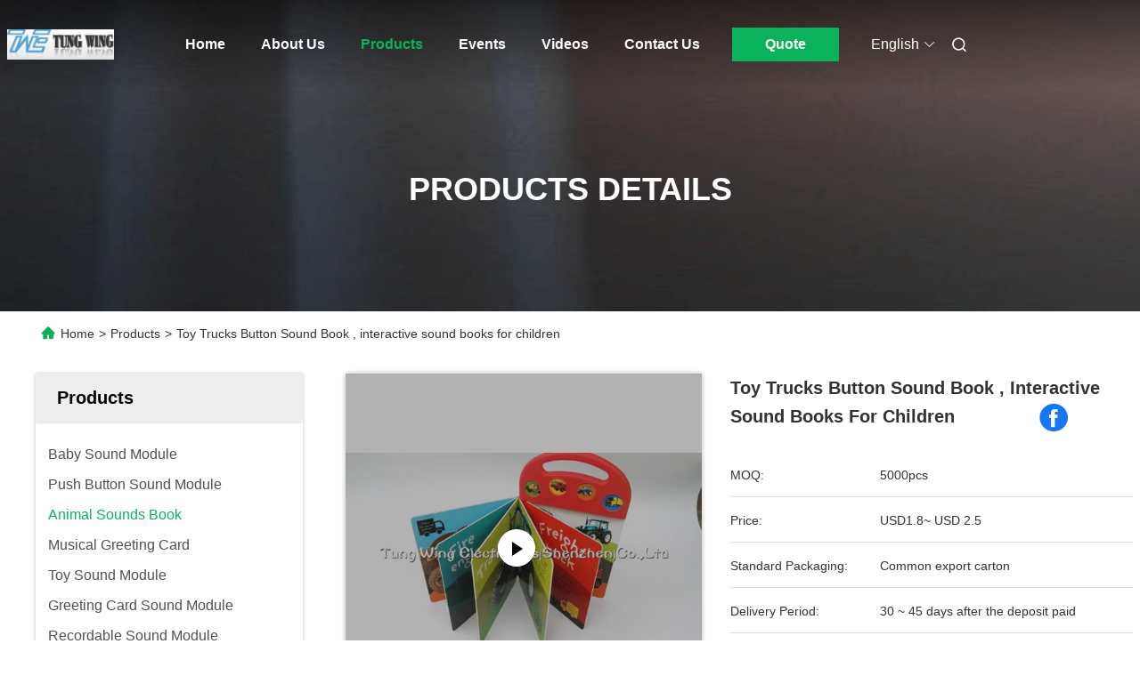

--- FILE ---
content_type: text/html
request_url: https://www.babysoundbooks.com/sale-7498543-toy-trucks-button-sound-book-interactive-sound-books-for-children.html
body_size: 31960
content:

<!DOCTYPE html>
<html lang="en">
<head>
	<meta charset="utf-8">
	<meta http-equiv="X-UA-Compatible" content="IE=edge">
	<meta name="viewport" content="width=device-width, initial-scale=1.0, maximum-scale=5.1">
    <title>Toy Trucks Button Sound Book , interactive sound books for children</title>
    <meta name="keywords" content="animal sound books toddlers, noisy farm sound book, Animal Sounds Book" />
    <meta name="description" content="High quality Toy Trucks Button Sound Book , interactive sound books for children from China, China's leading product market animal sound books toddlers product, with strict quality control noisy farm sound book factories, producing high quality noisy farm sound book Products." />
     <link rel='preload'
					  href=/photo/babysoundbooks/sitetpl/style/commonV2.css?ver=1746524515 as='style'><link type='text/css' rel='stylesheet'
					  href=/photo/babysoundbooks/sitetpl/style/commonV2.css?ver=1746524515 media='all'><meta property="og:title" content="Toy Trucks Button Sound Book , interactive sound books for children" />
<meta property="og:description" content="High quality Toy Trucks Button Sound Book , interactive sound books for children from China, China's leading product market animal sound books toddlers product, with strict quality control noisy farm sound book factories, producing high quality noisy farm sound book Products." />
<meta property="og:type" content="product" />
<meta property="og:availability" content="instock" />
<meta property="og:site_name" content="Tung wing electronics（shenzhen) co.,ltd" />
<meta property="og:url" content="https://www.babysoundbooks.com/sale-7498543-toy-trucks-button-sound-book-interactive-sound-books-for-children.html" />
<meta property="og:image" content="https://www.babysoundbooks.com/photo/ps10964740-toy_trucks_button_sound_book_interactive_sound_books_for_children.jpg" />
<link rel="canonical" href="https://www.babysoundbooks.com/sale-7498543-toy-trucks-button-sound-book-interactive-sound-books-for-children.html" />
<link rel="alternate" href="https://m.babysoundbooks.com/sale-7498543-toy-trucks-button-sound-book-interactive-sound-books-for-children.html" media="only screen and (max-width: 640px)" />
<link rel="stylesheet" type="text/css" href="/js/guidefirstcommon.css" />
<style type="text/css">
/*<![CDATA[*/
.consent__cookie {position: fixed;top: 0;left: 0;width: 100%;height: 0%;z-index: 100000;}.consent__cookie_bg {position: fixed;top: 0;left: 0;width: 100%;height: 100%;background: #000;opacity: .6;display: none }.consent__cookie_rel {position: fixed;bottom:0;left: 0;width: 100%;background: #fff;display: -webkit-box;display: -ms-flexbox;display: flex;flex-wrap: wrap;padding: 24px 80px;-webkit-box-sizing: border-box;box-sizing: border-box;-webkit-box-pack: justify;-ms-flex-pack: justify;justify-content: space-between;-webkit-transition: all ease-in-out .3s;transition: all ease-in-out .3s }.consent__close {position: absolute;top: 20px;right: 20px;cursor: pointer }.consent__close svg {fill: #777 }.consent__close:hover svg {fill: #000 }.consent__cookie_box {flex: 1;word-break: break-word;}.consent__warm {color: #777;font-size: 16px;margin-bottom: 12px;line-height: 19px }.consent__title {color: #333;font-size: 20px;font-weight: 600;margin-bottom: 12px;line-height: 23px }.consent__itxt {color: #333;font-size: 14px;margin-bottom: 12px;display: -webkit-box;display: -ms-flexbox;display: flex;-webkit-box-align: center;-ms-flex-align: center;align-items: center }.consent__itxt i {display: -webkit-inline-box;display: -ms-inline-flexbox;display: inline-flex;width: 28px;height: 28px;border-radius: 50%;background: #e0f9e9;margin-right: 8px;-webkit-box-align: center;-ms-flex-align: center;align-items: center;-webkit-box-pack: center;-ms-flex-pack: center;justify-content: center }.consent__itxt svg {fill: #3ca860 }.consent__txt {color: #a6a6a6;font-size: 14px;margin-bottom: 8px;line-height: 17px }.consent__btns {display: -webkit-box;display: -ms-flexbox;display: flex;-webkit-box-orient: vertical;-webkit-box-direction: normal;-ms-flex-direction: column;flex-direction: column;-webkit-box-pack: center;-ms-flex-pack: center;justify-content: center;flex-shrink: 0;}.consent__btn {width: 280px;height: 40px;line-height: 40px;text-align: center;background: #3ca860;color: #fff;border-radius: 4px;margin: 8px 0;-webkit-box-sizing: border-box;box-sizing: border-box;cursor: pointer;font-size:14px}.consent__btn:hover {background: #00823b }.consent__btn.empty {color: #3ca860;border: 1px solid #3ca860;background: #fff }.consent__btn.empty:hover {background: #3ca860;color: #fff }.open .consent__cookie_bg {display: block }.open .consent__cookie_rel {bottom: 0 }@media (max-width: 760px) {.consent__btns {width: 100%;align-items: center;}.consent__cookie_rel {padding: 20px 24px }}.consent__cookie.open {display: block;}.consent__cookie {display: none;}
/*]]>*/
</style>
<style type="text/css">
/*<![CDATA[*/
@media only screen and (max-width:640px){.contact_now_dialog .content-wrap .desc{background-image:url(/images/cta_images/bg_s.png) !important}}.contact_now_dialog .content-wrap .content-wrap_header .cta-close{background-image:url(/images/cta_images/sprite.png) !important}.contact_now_dialog .content-wrap .desc{background-image:url(/images/cta_images/bg_l.png) !important}.contact_now_dialog .content-wrap .cta-btn i{background-image:url(/images/cta_images/sprite.png) !important}.contact_now_dialog .content-wrap .head-tip img{content:url(/images/cta_images/cta_contact_now.png) !important}.cusim{background-image:url(/images/imicon/im.svg) !important}.cuswa{background-image:url(/images/imicon/wa.png) !important}.cusall{background-image:url(/images/imicon/allchat.svg) !important}
/*]]>*/
</style>
<script type="text/javascript" src="/js/guidefirstcommon.js"></script>
<script type="text/javascript">
/*<![CDATA[*/
window.isvideotpl = 0;window.detailurl = '';
var colorUrl = '';var isShowGuide = 2;var showGuideColor = 0;var im_appid = 10003;var im_msg="Good day, what product are you looking for?";

var cta_cid = 6267;var use_defaulProductInfo = 1;var cta_pid = 7498543;var test_company = 0;var webim_domain = '';var company_type = 0;var cta_equipment = 'pc'; var setcookie = 'setwebimCookie(56079,7498543,0)'; var whatsapplink = "https://wa.me/8615014143534?text=Hi%2C+I%27m+interested+in+Toy+Trucks+Button+Sound+Book+%2C+interactive+sound+books+for+children."; function insertMeta(){var str = '<meta name="mobile-web-app-capable" content="yes" /><meta name="viewport" content="width=device-width, initial-scale=1.0" />';document.head.insertAdjacentHTML('beforeend',str);} var element = document.querySelector('a.footer_webim_a[href="/webim/webim_tab.html"]');if (element) {element.parentNode.removeChild(element);}

var colorUrl = '';
var aisearch = 0;
var selfUrl = '';
window.playerReportUrl='/vod/view_count/report';
var query_string = ["Products","Detail"];
var g_tp = '';
var customtplcolor = 99712;
var str_chat = 'chat';
				var str_call_now = 'call now';
var str_chat_now = 'chat now';
var str_contact1 = 'Get Best Price';var str_chat_lang='english';var str_contact2 = 'Get Price';var str_contact2 = 'Best Price';var str_contact = 'Contact';
window.predomainsub = "";
/*]]>*/
</script>
</head>
<body>
<img src="/logo.gif" style="display:none" alt="logo"/>
<a style="display: none!important;" title="Tung wing electronics（shenzhen) co.,ltd" class="float-inquiry" href="/contactnow.html" onclick='setinquiryCookie("{\"showproduct\":1,\"pid\":\"7498543\",\"name\":\"Toy Trucks Button Sound Book , interactive sound books for children\",\"source_url\":\"\\/sale-7498543-toy-trucks-button-sound-book-interactive-sound-books-for-children.html\",\"picurl\":\"\\/photo\\/pd10964740-toy_trucks_button_sound_book_interactive_sound_books_for_children.jpg\",\"propertyDetail\":[[\"Product Name\",\"Baby Trucks Sound Book\"],[\"Dimension\",\"268*165*13mm\"],[\"Application\",\"With custom voice\"],[\"Plastic housing\",\"Custom mold\"]],\"company_name\":null,\"picurl_c\":\"\\/photo\\/pc10964740-toy_trucks_button_sound_book_interactive_sound_books_for_children.jpg\",\"price\":\"USD1.8~ USD 2.5\",\"username\":\"Nancy Wong\",\"viewTime\":\"Last Login : 6 hours 23 minutes ago\",\"subject\":\"Please send me a quote on your Toy Trucks Button Sound Book , interactive sound books for children\",\"countrycode\":\"\"}");'></a>
<script>
var originProductInfo = '';
var originProductInfo = {"showproduct":1,"pid":"7498543","name":"Toy Trucks Button Sound Book , interactive sound books for children","source_url":"\/sale-7498543-toy-trucks-button-sound-book-interactive-sound-books-for-children.html","picurl":"\/photo\/pd10964740-toy_trucks_button_sound_book_interactive_sound_books_for_children.jpg","propertyDetail":[["Product Name","Baby Trucks Sound Book"],["Dimension","268*165*13mm"],["Application","With custom voice"],["Plastic housing","Custom mold"]],"company_name":null,"picurl_c":"\/photo\/pc10964740-toy_trucks_button_sound_book_interactive_sound_books_for_children.jpg","price":"USD1.8~ USD 2.5","username":"Nancy Wong","viewTime":"Last Login : 8 hours 23 minutes ago","subject":"What is the FOB price on your Toy Trucks Button Sound Book , interactive sound books for children","countrycode":""};
var save_url = "/contactsave.html";
var update_url = "/updateinquiry.html";
var productInfo = {};
var defaulProductInfo = {};
var myDate = new Date();
var curDate = myDate.getFullYear()+'-'+(parseInt(myDate.getMonth())+1)+'-'+myDate.getDate();
var message = '';
var default_pop = 1;
var leaveMessageDialog = document.getElementsByClassName('leave-message-dialog')[0]; // 获取弹层
var _$$ = function (dom) {
    return document.querySelectorAll(dom);
};
resInfo = originProductInfo;
resInfo['name'] = resInfo['name'] || '';
defaulProductInfo.pid = resInfo['pid'];
defaulProductInfo.productName = resInfo['name'] ?? '';
defaulProductInfo.productInfo = resInfo['propertyDetail'];
defaulProductInfo.productImg = resInfo['picurl_c'];
defaulProductInfo.subject = resInfo['subject'] ?? '';
defaulProductInfo.productImgAlt = resInfo['name'] ?? '';
var inquirypopup_tmp = 1;
var message = 'Dear,'+'\r\n'+"I am interested in"+' '+trim(resInfo['name'])+", could you send me more details such as type, size, MOQ, material, etc."+'\r\n'+"Thanks!"+'\r\n'+"Waiting for your reply.";
var message_1 = 'Dear,'+'\r\n'+"I am interested in"+' '+trim(resInfo['name'])+", could you send me more details such as type, size, MOQ, material, etc."+'\r\n'+"Thanks!"+'\r\n'+"Waiting for your reply.";
var message_2 = 'Hello,'+'\r\n'+"I am looking for"+' '+trim(resInfo['name'])+", please send me the price, specification and picture."+'\r\n'+"Your swift response will be highly appreciated."+'\r\n'+"Feel free to contact me for more information."+'\r\n'+"Thanks a lot.";
var message_3 = 'Hello,'+'\r\n'+trim(resInfo['name'])+' '+"meets my expectations."+'\r\n'+"Please give me the best price and some other product information."+'\r\n'+"Feel free to contact me via my mail."+'\r\n'+"Thanks a lot.";

var message_4 = 'Dear,'+'\r\n'+"What is the FOB price on your"+' '+trim(resInfo['name'])+'?'+'\r\n'+"Which is the nearest port name?"+'\r\n'+"Please reply me as soon as possible, it would be better to share further information."+'\r\n'+"Regards!";
var message_5 = 'Hi there,'+'\r\n'+"I am very interested in your"+' '+trim(resInfo['name'])+'.'+'\r\n'+"Please send me your product details."+'\r\n'+"Looking forward to your quick reply."+'\r\n'+"Feel free to contact me by mail."+'\r\n'+"Regards!";

var message_6 = 'Dear,'+'\r\n'+"Please provide us with information about your"+' '+trim(resInfo['name'])+", such as type, size, material, and of course the best price."+'\r\n'+"Looking forward to your quick reply."+'\r\n'+"Thank you!";
var message_7 = 'Dear,'+'\r\n'+"Can you supply"+' '+trim(resInfo['name'])+" for us?"+'\r\n'+"First we want a price list and some product details."+'\r\n'+"I hope to get reply asap and look forward to cooperation."+'\r\n'+"Thank you very much.";
var message_8 = 'hi,'+'\r\n'+"I am looking for"+' '+trim(resInfo['name'])+", please give me some more detailed product information."+'\r\n'+"I look forward to your reply."+'\r\n'+"Thank you!";
var message_9 = 'Hello,'+'\r\n'+"Your"+' '+trim(resInfo['name'])+" meets my requirements very well."+'\r\n'+"Please send me the price, specification, and similar model will be OK."+'\r\n'+"Feel free to chat with me."+'\r\n'+"Thanks!";
var message_10 = 'Dear,'+'\r\n'+"I want to know more about the details and quotation of"+' '+trim(resInfo['name'])+'.'+'\r\n'+"Feel free to contact me."+'\r\n'+"Regards!";

var r = getRandom(1,10);

defaulProductInfo.message = eval("message_"+r);
    defaulProductInfo.message = eval("message_"+r);
        var mytAjax = {

    post: function(url, data, fn) {
        var xhr = new XMLHttpRequest();
        xhr.open("POST", url, true);
        xhr.setRequestHeader("Content-Type", "application/x-www-form-urlencoded;charset=UTF-8");
        xhr.setRequestHeader("X-Requested-With", "XMLHttpRequest");
        xhr.setRequestHeader('Content-Type','text/plain;charset=UTF-8');
        xhr.onreadystatechange = function() {
            if(xhr.readyState == 4 && (xhr.status == 200 || xhr.status == 304)) {
                fn.call(this, xhr.responseText);
            }
        };
        xhr.send(data);
    },

    postform: function(url, data, fn) {
        var xhr = new XMLHttpRequest();
        xhr.open("POST", url, true);
        xhr.setRequestHeader("X-Requested-With", "XMLHttpRequest");
        xhr.onreadystatechange = function() {
            if(xhr.readyState == 4 && (xhr.status == 200 || xhr.status == 304)) {
                fn.call(this, xhr.responseText);
            }
        };
        xhr.send(data);
    }
};
/*window.onload = function(){
    leaveMessageDialog = document.getElementsByClassName('leave-message-dialog')[0];
    if (window.localStorage.recordDialogStatus=='undefined' || (window.localStorage.recordDialogStatus!='undefined' && window.localStorage.recordDialogStatus != curDate)) {
        setTimeout(function(){
            if(parseInt(inquirypopup_tmp%10) == 1){
                creatDialog(defaulProductInfo, 1);
            }
        }, 6000);
    }
};*/
function trim(str)
{
    str = str.replace(/(^\s*)/g,"");
    return str.replace(/(\s*$)/g,"");
};
function getRandom(m,n){
    var num = Math.floor(Math.random()*(m - n) + n);
    return num;
};
function strBtn(param) {

    var starattextarea = document.getElementById("textareamessage").value.length;
    var email = document.getElementById("startEmail").value;

    var default_tip = document.querySelectorAll(".watermark_container").length;
    if (20 < starattextarea && starattextarea < 3000) {
        if(default_tip>0){
            document.getElementById("textareamessage1").parentNode.parentNode.nextElementSibling.style.display = "none";
        }else{
            document.getElementById("textareamessage1").parentNode.nextElementSibling.style.display = "none";
        }

    } else {
        if(default_tip>0){
            document.getElementById("textareamessage1").parentNode.parentNode.nextElementSibling.style.display = "block";
        }else{
            document.getElementById("textareamessage1").parentNode.nextElementSibling.style.display = "block";
        }

        return;
    }

    // var re = /^([a-zA-Z0-9_-])+@([a-zA-Z0-9_-])+\.([a-zA-Z0-9_-])+/i;/*邮箱不区分大小写*/
    var re = /^[a-zA-Z0-9][\w-]*(\.?[\w-]+)*@[a-zA-Z0-9-]+(\.[a-zA-Z0-9]+)+$/i;
    if (!re.test(email)) {
        document.getElementById("startEmail").nextElementSibling.style.display = "block";
        return;
    } else {
        document.getElementById("startEmail").nextElementSibling.style.display = "none";
    }

    var subject = document.getElementById("pop_subject").value;
    var pid = document.getElementById("pop_pid").value;
    var message = document.getElementById("textareamessage").value;
    var sender_email = document.getElementById("startEmail").value;
    var tel = '';
    if (document.getElementById("tel0") != undefined && document.getElementById("tel0") != '')
        tel = document.getElementById("tel0").value;
    var form_serialize = '&tel='+tel;

    form_serialize = form_serialize.replace(/\+/g, "%2B");
    mytAjax.post(save_url,"pid="+pid+"&subject="+subject+"&email="+sender_email+"&message="+(message)+form_serialize,function(res){
        var mes = JSON.parse(res);
        if(mes.status == 200){
            var iid = mes.iid;
            document.getElementById("pop_iid").value = iid;
            document.getElementById("pop_uuid").value = mes.uuid;

            if(typeof gtag_report_conversion === "function"){
                gtag_report_conversion();//执行统计js代码
            }
            if(typeof fbq === "function"){
                fbq('track','Purchase');//执行统计js代码
            }
        }
    });
    for (var index = 0; index < document.querySelectorAll(".dialog-content-pql").length; index++) {
        document.querySelectorAll(".dialog-content-pql")[index].style.display = "none";
    };
    $('#idphonepql').val(tel);
    document.getElementById("dialog-content-pql-id").style.display = "block";
    ;
};
function twoBtnOk(param) {

    var selectgender = document.getElementById("Mr").innerHTML;
    var iid = document.getElementById("pop_iid").value;
    var sendername = document.getElementById("idnamepql").value;
    var senderphone = document.getElementById("idphonepql").value;
    var sendercname = document.getElementById("idcompanypql").value;
    var uuid = document.getElementById("pop_uuid").value;
    var gender = 2;
    if(selectgender == 'Mr.') gender = 0;
    if(selectgender == 'Mrs.') gender = 1;
    var pid = document.getElementById("pop_pid").value;
    var form_serialize = '';

        form_serialize = form_serialize.replace(/\+/g, "%2B");

    mytAjax.post(update_url,"iid="+iid+"&gender="+gender+"&uuid="+uuid+"&name="+(sendername)+"&tel="+(senderphone)+"&company="+(sendercname)+form_serialize,function(res){});

    for (var index = 0; index < document.querySelectorAll(".dialog-content-pql").length; index++) {
        document.querySelectorAll(".dialog-content-pql")[index].style.display = "none";
    };
    document.getElementById("dialog-content-pql-ok").style.display = "block";

};
function toCheckMust(name) {
    $('#'+name+'error').hide();
}
function handClidk(param) {
    var starattextarea = document.getElementById("textareamessage1").value.length;
    var email = document.getElementById("startEmail1").value;
    var default_tip = document.querySelectorAll(".watermark_container").length;
    if (20 < starattextarea && starattextarea < 3000) {
        if(default_tip>0){
            document.getElementById("textareamessage1").parentNode.parentNode.nextElementSibling.style.display = "none";
        }else{
            document.getElementById("textareamessage1").parentNode.nextElementSibling.style.display = "none";
        }

    } else {
        if(default_tip>0){
            document.getElementById("textareamessage1").parentNode.parentNode.nextElementSibling.style.display = "block";
        }else{
            document.getElementById("textareamessage1").parentNode.nextElementSibling.style.display = "block";
        }

        return;
    }

    // var re = /^([a-zA-Z0-9_-])+@([a-zA-Z0-9_-])+\.([a-zA-Z0-9_-])+/i;
    var re = /^[a-zA-Z0-9][\w-]*(\.?[\w-]+)*@[a-zA-Z0-9-]+(\.[a-zA-Z0-9]+)+$/i;
    if (!re.test(email)) {
        document.getElementById("startEmail1").nextElementSibling.style.display = "block";
        return;
    } else {
        document.getElementById("startEmail1").nextElementSibling.style.display = "none";
    }

    var subject = document.getElementById("pop_subject").value;
    var pid = document.getElementById("pop_pid").value;
    var message = document.getElementById("textareamessage1").value;
    var sender_email = document.getElementById("startEmail1").value;
    var form_serialize = tel = '';
    if (document.getElementById("tel1") != undefined && document.getElementById("tel1") != '')
        tel = document.getElementById("tel1").value;
        mytAjax.post(save_url,"email="+sender_email+"&tel="+tel+"&pid="+pid+"&message="+message+"&subject="+subject+form_serialize,function(res){

        var mes = JSON.parse(res);
        if(mes.status == 200){
            var iid = mes.iid;
            document.getElementById("pop_iid").value = iid;
            document.getElementById("pop_uuid").value = mes.uuid;
            if(typeof gtag_report_conversion === "function"){
                gtag_report_conversion();//执行统计js代码
            }
        }

    });
    for (var index = 0; index < document.querySelectorAll(".dialog-content-pql").length; index++) {
        document.querySelectorAll(".dialog-content-pql")[index].style.display = "none";
    };
    $('#idphonepql').val(tel);
    document.getElementById("dialog-content-pql-id").style.display = "block";

};
window.addEventListener('load', function () {
    $('.checkbox-wrap label').each(function(){
        if($(this).find('input').prop('checked')){
            $(this).addClass('on')
        }else {
            $(this).removeClass('on')
        }
    })
    $(document).on('click', '.checkbox-wrap label' , function(ev){
        if (ev.target.tagName.toUpperCase() != 'INPUT') {
            $(this).toggleClass('on')
        }
    })
})

function hand_video(pdata) {
    data = JSON.parse(pdata);
    productInfo.productName = data.productName;
    productInfo.productInfo = data.productInfo;
    productInfo.productImg = data.productImg;
    productInfo.subject = data.subject;

    var message = 'Dear,'+'\r\n'+"I am interested in"+' '+trim(data.productName)+", could you send me more details such as type, size, quantity, material, etc."+'\r\n'+"Thanks!"+'\r\n'+"Waiting for your reply.";

    var message = 'Dear,'+'\r\n'+"I am interested in"+' '+trim(data.productName)+", could you send me more details such as type, size, MOQ, material, etc."+'\r\n'+"Thanks!"+'\r\n'+"Waiting for your reply.";
    var message_1 = 'Dear,'+'\r\n'+"I am interested in"+' '+trim(data.productName)+", could you send me more details such as type, size, MOQ, material, etc."+'\r\n'+"Thanks!"+'\r\n'+"Waiting for your reply.";
    var message_2 = 'Hello,'+'\r\n'+"I am looking for"+' '+trim(data.productName)+", please send me the price, specification and picture."+'\r\n'+"Your swift response will be highly appreciated."+'\r\n'+"Feel free to contact me for more information."+'\r\n'+"Thanks a lot.";
    var message_3 = 'Hello,'+'\r\n'+trim(data.productName)+' '+"meets my expectations."+'\r\n'+"Please give me the best price and some other product information."+'\r\n'+"Feel free to contact me via my mail."+'\r\n'+"Thanks a lot.";

    var message_4 = 'Dear,'+'\r\n'+"What is the FOB price on your"+' '+trim(data.productName)+'?'+'\r\n'+"Which is the nearest port name?"+'\r\n'+"Please reply me as soon as possible, it would be better to share further information."+'\r\n'+"Regards!";
    var message_5 = 'Hi there,'+'\r\n'+"I am very interested in your"+' '+trim(data.productName)+'.'+'\r\n'+"Please send me your product details."+'\r\n'+"Looking forward to your quick reply."+'\r\n'+"Feel free to contact me by mail."+'\r\n'+"Regards!";

    var message_6 = 'Dear,'+'\r\n'+"Please provide us with information about your"+' '+trim(data.productName)+", such as type, size, material, and of course the best price."+'\r\n'+"Looking forward to your quick reply."+'\r\n'+"Thank you!";
    var message_7 = 'Dear,'+'\r\n'+"Can you supply"+' '+trim(data.productName)+" for us?"+'\r\n'+"First we want a price list and some product details."+'\r\n'+"I hope to get reply asap and look forward to cooperation."+'\r\n'+"Thank you very much.";
    var message_8 = 'hi,'+'\r\n'+"I am looking for"+' '+trim(data.productName)+", please give me some more detailed product information."+'\r\n'+"I look forward to your reply."+'\r\n'+"Thank you!";
    var message_9 = 'Hello,'+'\r\n'+"Your"+' '+trim(data.productName)+" meets my requirements very well."+'\r\n'+"Please send me the price, specification, and similar model will be OK."+'\r\n'+"Feel free to chat with me."+'\r\n'+"Thanks!";
    var message_10 = 'Dear,'+'\r\n'+"I want to know more about the details and quotation of"+' '+trim(data.productName)+'.'+'\r\n'+"Feel free to contact me."+'\r\n'+"Regards!";

    var r = getRandom(1,10);

    productInfo.message = eval("message_"+r);
            if(parseInt(inquirypopup_tmp/10) == 1){
        productInfo.message = "";
    }
    productInfo.pid = data.pid;
    creatDialog(productInfo, 2);
};

function handDialog(pdata) {
    data = JSON.parse(pdata);
    productInfo.productName = data.productName;
    productInfo.productInfo = data.productInfo;
    productInfo.productImg = data.productImg;
    productInfo.subject = data.subject;

    var message = 'Dear,'+'\r\n'+"I am interested in"+' '+trim(data.productName)+", could you send me more details such as type, size, quantity, material, etc."+'\r\n'+"Thanks!"+'\r\n'+"Waiting for your reply.";

    var message = 'Dear,'+'\r\n'+"I am interested in"+' '+trim(data.productName)+", could you send me more details such as type, size, MOQ, material, etc."+'\r\n'+"Thanks!"+'\r\n'+"Waiting for your reply.";
    var message_1 = 'Dear,'+'\r\n'+"I am interested in"+' '+trim(data.productName)+", could you send me more details such as type, size, MOQ, material, etc."+'\r\n'+"Thanks!"+'\r\n'+"Waiting for your reply.";
    var message_2 = 'Hello,'+'\r\n'+"I am looking for"+' '+trim(data.productName)+", please send me the price, specification and picture."+'\r\n'+"Your swift response will be highly appreciated."+'\r\n'+"Feel free to contact me for more information."+'\r\n'+"Thanks a lot.";
    var message_3 = 'Hello,'+'\r\n'+trim(data.productName)+' '+"meets my expectations."+'\r\n'+"Please give me the best price and some other product information."+'\r\n'+"Feel free to contact me via my mail."+'\r\n'+"Thanks a lot.";

    var message_4 = 'Dear,'+'\r\n'+"What is the FOB price on your"+' '+trim(data.productName)+'?'+'\r\n'+"Which is the nearest port name?"+'\r\n'+"Please reply me as soon as possible, it would be better to share further information."+'\r\n'+"Regards!";
    var message_5 = 'Hi there,'+'\r\n'+"I am very interested in your"+' '+trim(data.productName)+'.'+'\r\n'+"Please send me your product details."+'\r\n'+"Looking forward to your quick reply."+'\r\n'+"Feel free to contact me by mail."+'\r\n'+"Regards!";

    var message_6 = 'Dear,'+'\r\n'+"Please provide us with information about your"+' '+trim(data.productName)+", such as type, size, material, and of course the best price."+'\r\n'+"Looking forward to your quick reply."+'\r\n'+"Thank you!";
    var message_7 = 'Dear,'+'\r\n'+"Can you supply"+' '+trim(data.productName)+" for us?"+'\r\n'+"First we want a price list and some product details."+'\r\n'+"I hope to get reply asap and look forward to cooperation."+'\r\n'+"Thank you very much.";
    var message_8 = 'hi,'+'\r\n'+"I am looking for"+' '+trim(data.productName)+", please give me some more detailed product information."+'\r\n'+"I look forward to your reply."+'\r\n'+"Thank you!";
    var message_9 = 'Hello,'+'\r\n'+"Your"+' '+trim(data.productName)+" meets my requirements very well."+'\r\n'+"Please send me the price, specification, and similar model will be OK."+'\r\n'+"Feel free to chat with me."+'\r\n'+"Thanks!";
    var message_10 = 'Dear,'+'\r\n'+"I want to know more about the details and quotation of"+' '+trim(data.productName)+'.'+'\r\n'+"Feel free to contact me."+'\r\n'+"Regards!";

    var r = getRandom(1,10);
    productInfo.message = eval("message_"+r);
            if(parseInt(inquirypopup_tmp/10) == 1){
        productInfo.message = "";
    }
    productInfo.pid = data.pid;
    creatDialog(productInfo, 2);
};

function closepql(param) {

    leaveMessageDialog.style.display = 'none';
};

function closepql2(param) {

    for (var index = 0; index < document.querySelectorAll(".dialog-content-pql").length; index++) {
        document.querySelectorAll(".dialog-content-pql")[index].style.display = "none";
    };
    document.getElementById("dialog-content-pql-ok").style.display = "block";
};

function decodeHtmlEntities(str) {
    var tempElement = document.createElement('div');
    tempElement.innerHTML = str;
    return tempElement.textContent || tempElement.innerText || '';
}

function initProduct(productInfo,type){

    productInfo.productName = decodeHtmlEntities(productInfo.productName);
    productInfo.message = decodeHtmlEntities(productInfo.message);

    leaveMessageDialog = document.getElementsByClassName('leave-message-dialog')[0];
    leaveMessageDialog.style.display = "block";
    if(type == 3){
        var popinquiryemail = document.getElementById("popinquiryemail").value;
        _$$("#startEmail1")[0].value = popinquiryemail;
    }else{
        _$$("#startEmail1")[0].value = "";
    }
    _$$("#startEmail")[0].value = "";
    _$$("#idnamepql")[0].value = "";
    _$$("#idphonepql")[0].value = "";
    _$$("#idcompanypql")[0].value = "";

    _$$("#pop_pid")[0].value = productInfo.pid;
    _$$("#pop_subject")[0].value = productInfo.subject;
    
    if(parseInt(inquirypopup_tmp/10) == 1){
        productInfo.message = "";
    }

    _$$("#textareamessage1")[0].value = productInfo.message;
    _$$("#textareamessage")[0].value = productInfo.message;

    _$$("#dialog-content-pql-id .titlep")[0].innerHTML = productInfo.productName;
    _$$("#dialog-content-pql-id img")[0].setAttribute("src", productInfo.productImg);
    _$$("#dialog-content-pql-id img")[0].setAttribute("alt", productInfo.productImgAlt);

    _$$("#dialog-content-pql-id-hand img")[0].setAttribute("src", productInfo.productImg);
    _$$("#dialog-content-pql-id-hand img")[0].setAttribute("alt", productInfo.productImgAlt);
    _$$("#dialog-content-pql-id-hand .titlep")[0].innerHTML = productInfo.productName;

    if (productInfo.productInfo.length > 0) {
        var ul2, ul;
        ul = document.createElement("ul");
        for (var index = 0; index < productInfo.productInfo.length; index++) {
            var el = productInfo.productInfo[index];
            var li = document.createElement("li");
            var span1 = document.createElement("span");
            span1.innerHTML = el[0] + ":";
            var span2 = document.createElement("span");
            span2.innerHTML = el[1];
            li.appendChild(span1);
            li.appendChild(span2);
            ul.appendChild(li);

        }
        ul2 = ul.cloneNode(true);
        if (type === 1) {
            _$$("#dialog-content-pql-id .left")[0].replaceChild(ul, _$$("#dialog-content-pql-id .left ul")[0]);
        } else {
            _$$("#dialog-content-pql-id-hand .left")[0].replaceChild(ul2, _$$("#dialog-content-pql-id-hand .left ul")[0]);
            _$$("#dialog-content-pql-id .left")[0].replaceChild(ul, _$$("#dialog-content-pql-id .left ul")[0]);
        }
    };
    for (var index = 0; index < _$$("#dialog-content-pql-id .right ul li").length; index++) {
        _$$("#dialog-content-pql-id .right ul li")[index].addEventListener("click", function (params) {
            _$$("#dialog-content-pql-id .right #Mr")[0].innerHTML = this.innerHTML
        }, false)

    };

};
function closeInquiryCreateDialog() {
    document.getElementById("xuanpan_dialog_box_pql").style.display = "none";
};
function showInquiryCreateDialog() {
    document.getElementById("xuanpan_dialog_box_pql").style.display = "block";
};
function submitPopInquiry(){
    var message = document.getElementById("inquiry_message").value;
    var email = document.getElementById("inquiry_email").value;
    var subject = defaulProductInfo.subject;
    var pid = defaulProductInfo.pid;
    if (email === undefined) {
        showInquiryCreateDialog();
        document.getElementById("inquiry_email").style.border = "1px solid red";
        return false;
    };
    if (message === undefined) {
        showInquiryCreateDialog();
        document.getElementById("inquiry_message").style.border = "1px solid red";
        return false;
    };
    if (email.search(/^\w+((-\w+)|(\.\w+))*\@[A-Za-z0-9]+((\.|-)[A-Za-z0-9]+)*\.[A-Za-z0-9]+$/) == -1) {
        document.getElementById("inquiry_email").style.border= "1px solid red";
        showInquiryCreateDialog();
        return false;
    } else {
        document.getElementById("inquiry_email").style.border= "";
    };
    if (message.length < 20 || message.length >3000) {
        showInquiryCreateDialog();
        document.getElementById("inquiry_message").style.border = "1px solid red";
        return false;
    } else {
        document.getElementById("inquiry_message").style.border = "";
    };
    var tel = '';
    if (document.getElementById("tel") != undefined && document.getElementById("tel") != '')
        tel = document.getElementById("tel").value;

    mytAjax.post(save_url,"pid="+pid+"&subject="+subject+"&email="+email+"&message="+(message)+'&tel='+tel,function(res){
        var mes = JSON.parse(res);
        if(mes.status == 200){
            var iid = mes.iid;
            document.getElementById("pop_iid").value = iid;
            document.getElementById("pop_uuid").value = mes.uuid;

        }
    });
    initProduct(defaulProductInfo);
    for (var index = 0; index < document.querySelectorAll(".dialog-content-pql").length; index++) {
        document.querySelectorAll(".dialog-content-pql")[index].style.display = "none";
    };
    $('#idphonepql').val(tel);
    document.getElementById("dialog-content-pql-id").style.display = "block";

};

//带附件上传
function submitPopInquiryfile(email_id,message_id,check_sort,name_id,phone_id,company_id,attachments){

    if(typeof(check_sort) == 'undefined'){
        check_sort = 0;
    }
    var message = document.getElementById(message_id).value;
    var email = document.getElementById(email_id).value;
    var attachments = document.getElementById(attachments).value;
    if(typeof(name_id) !== 'undefined' && name_id != ""){
        var name  = document.getElementById(name_id).value;
    }
    if(typeof(phone_id) !== 'undefined' && phone_id != ""){
        var phone = document.getElementById(phone_id).value;
    }
    if(typeof(company_id) !== 'undefined' && company_id != ""){
        var company = document.getElementById(company_id).value;
    }
    var subject = defaulProductInfo.subject;
    var pid = defaulProductInfo.pid;

    if(check_sort == 0){
        if (email === undefined) {
            showInquiryCreateDialog();
            document.getElementById(email_id).style.border = "1px solid red";
            return false;
        };
        if (message === undefined) {
            showInquiryCreateDialog();
            document.getElementById(message_id).style.border = "1px solid red";
            return false;
        };

        if (email.search(/^\w+((-\w+)|(\.\w+))*\@[A-Za-z0-9]+((\.|-)[A-Za-z0-9]+)*\.[A-Za-z0-9]+$/) == -1) {
            document.getElementById(email_id).style.border= "1px solid red";
            showInquiryCreateDialog();
            return false;
        } else {
            document.getElementById(email_id).style.border= "";
        };
        if (message.length < 20 || message.length >3000) {
            showInquiryCreateDialog();
            document.getElementById(message_id).style.border = "1px solid red";
            return false;
        } else {
            document.getElementById(message_id).style.border = "";
        };
    }else{

        if (message === undefined) {
            showInquiryCreateDialog();
            document.getElementById(message_id).style.border = "1px solid red";
            return false;
        };

        if (email === undefined) {
            showInquiryCreateDialog();
            document.getElementById(email_id).style.border = "1px solid red";
            return false;
        };

        if (message.length < 20 || message.length >3000) {
            showInquiryCreateDialog();
            document.getElementById(message_id).style.border = "1px solid red";
            return false;
        } else {
            document.getElementById(message_id).style.border = "";
        };

        if (email.search(/^\w+((-\w+)|(\.\w+))*\@[A-Za-z0-9]+((\.|-)[A-Za-z0-9]+)*\.[A-Za-z0-9]+$/) == -1) {
            document.getElementById(email_id).style.border= "1px solid red";
            showInquiryCreateDialog();
            return false;
        } else {
            document.getElementById(email_id).style.border= "";
        };

    };

    mytAjax.post(save_url,"pid="+pid+"&subject="+subject+"&email="+email+"&message="+message+"&company="+company+"&attachments="+attachments,function(res){
        var mes = JSON.parse(res);
        if(mes.status == 200){
            var iid = mes.iid;
            document.getElementById("pop_iid").value = iid;
            document.getElementById("pop_uuid").value = mes.uuid;

            if(typeof gtag_report_conversion === "function"){
                gtag_report_conversion();//执行统计js代码
            }
            if(typeof fbq === "function"){
                fbq('track','Purchase');//执行统计js代码
            }
        }
    });
    initProduct(defaulProductInfo);

    if(name !== undefined && name != ""){
        _$$("#idnamepql")[0].value = name;
    }

    if(phone !== undefined && phone != ""){
        _$$("#idphonepql")[0].value = phone;
    }

    if(company !== undefined && company != ""){
        _$$("#idcompanypql")[0].value = company;
    }

    for (var index = 0; index < document.querySelectorAll(".dialog-content-pql").length; index++) {
        document.querySelectorAll(".dialog-content-pql")[index].style.display = "none";
    };
    document.getElementById("dialog-content-pql-id").style.display = "block";

};
function submitPopInquiryByParam(email_id,message_id,check_sort,name_id,phone_id,company_id){

    if(typeof(check_sort) == 'undefined'){
        check_sort = 0;
    }

    var senderphone = '';
    var message = document.getElementById(message_id).value;
    var email = document.getElementById(email_id).value;
    if(typeof(name_id) !== 'undefined' && name_id != ""){
        var name  = document.getElementById(name_id).value;
    }
    if(typeof(phone_id) !== 'undefined' && phone_id != ""){
        var phone = document.getElementById(phone_id).value;
        senderphone = phone;
    }
    if(typeof(company_id) !== 'undefined' && company_id != ""){
        var company = document.getElementById(company_id).value;
    }
    var subject = defaulProductInfo.subject;
    var pid = defaulProductInfo.pid;

    if(check_sort == 0){
        if (email === undefined) {
            showInquiryCreateDialog();
            document.getElementById(email_id).style.border = "1px solid red";
            return false;
        };
        if (message === undefined) {
            showInquiryCreateDialog();
            document.getElementById(message_id).style.border = "1px solid red";
            return false;
        };

        if (email.search(/^\w+((-\w+)|(\.\w+))*\@[A-Za-z0-9]+((\.|-)[A-Za-z0-9]+)*\.[A-Za-z0-9]+$/) == -1) {
            document.getElementById(email_id).style.border= "1px solid red";
            showInquiryCreateDialog();
            return false;
        } else {
            document.getElementById(email_id).style.border= "";
        };
        if (message.length < 20 || message.length >3000) {
            showInquiryCreateDialog();
            document.getElementById(message_id).style.border = "1px solid red";
            return false;
        } else {
            document.getElementById(message_id).style.border = "";
        };
    }else{

        if (message === undefined) {
            showInquiryCreateDialog();
            document.getElementById(message_id).style.border = "1px solid red";
            return false;
        };

        if (email === undefined) {
            showInquiryCreateDialog();
            document.getElementById(email_id).style.border = "1px solid red";
            return false;
        };

        if (message.length < 20 || message.length >3000) {
            showInquiryCreateDialog();
            document.getElementById(message_id).style.border = "1px solid red";
            return false;
        } else {
            document.getElementById(message_id).style.border = "";
        };

        if (email.search(/^\w+((-\w+)|(\.\w+))*\@[A-Za-z0-9]+((\.|-)[A-Za-z0-9]+)*\.[A-Za-z0-9]+$/) == -1) {
            document.getElementById(email_id).style.border= "1px solid red";
            showInquiryCreateDialog();
            return false;
        } else {
            document.getElementById(email_id).style.border= "";
        };

    };

    var productsku = "";
    if($("#product_sku").length > 0){
        productsku = $("#product_sku").html();
    }

    mytAjax.post(save_url,"tel="+senderphone+"&pid="+pid+"&subject="+subject+"&email="+email+"&message="+message+"&messagesku="+encodeURI(productsku),function(res){
        var mes = JSON.parse(res);
        if(mes.status == 200){
            var iid = mes.iid;
            document.getElementById("pop_iid").value = iid;
            document.getElementById("pop_uuid").value = mes.uuid;

            if(typeof gtag_report_conversion === "function"){
                gtag_report_conversion();//执行统计js代码
            }
            if(typeof fbq === "function"){
                fbq('track','Purchase');//执行统计js代码
            }
        }
    });
    initProduct(defaulProductInfo);

    if(name !== undefined && name != ""){
        _$$("#idnamepql")[0].value = name;
    }

    if(phone !== undefined && phone != ""){
        _$$("#idphonepql")[0].value = phone;
    }

    if(company !== undefined && company != ""){
        _$$("#idcompanypql")[0].value = company;
    }

    for (var index = 0; index < document.querySelectorAll(".dialog-content-pql").length; index++) {
        document.querySelectorAll(".dialog-content-pql")[index].style.display = "none";

    };
    document.getElementById("dialog-content-pql-id").style.display = "block";

};

function creat_videoDialog(productInfo, type) {

    if(type == 1){
        if(default_pop != 1){
            return false;
        }
        window.localStorage.recordDialogStatus = curDate;
    }else{
        default_pop = 0;
    }
    initProduct(productInfo, type);
    if (type === 1) {
        // 自动弹出
        for (var index = 0; index < document.querySelectorAll(".dialog-content-pql").length; index++) {

            document.querySelectorAll(".dialog-content-pql")[index].style.display = "none";
        };
        document.getElementById("dialog-content-pql").style.display = "block";
    } else {
        // 手动弹出
        for (var index = 0; index < document.querySelectorAll(".dialog-content-pql").length; index++) {
            document.querySelectorAll(".dialog-content-pql")[index].style.display = "none";
        };
        document.getElementById("dialog-content-pql-id-hand").style.display = "block";
    }
}

function creatDialog(productInfo, type) {

    if(type == 1){
        if(default_pop != 1){
            return false;
        }
        window.localStorage.recordDialogStatus = curDate;
    }else{
        default_pop = 0;
    }
    initProduct(productInfo, type);
    if (type === 1) {
        // 自动弹出
        for (var index = 0; index < document.querySelectorAll(".dialog-content-pql").length; index++) {

            document.querySelectorAll(".dialog-content-pql")[index].style.display = "none";
        };
        document.getElementById("dialog-content-pql").style.display = "block";
    } else {
        // 手动弹出
        for (var index = 0; index < document.querySelectorAll(".dialog-content-pql").length; index++) {
            document.querySelectorAll(".dialog-content-pql")[index].style.display = "none";
        };
        document.getElementById("dialog-content-pql-id-hand").style.display = "block";
    }
}

//带邮箱信息打开询盘框 emailtype=1表示带入邮箱
function openDialog(emailtype){
    var type = 2;//不带入邮箱，手动弹出
    if(emailtype == 1){
        var popinquiryemail = document.getElementById("popinquiryemail").value;
        // var re = /^([a-zA-Z0-9_-])+@([a-zA-Z0-9_-])+\.([a-zA-Z0-9_-])+/i;
        var re = /^[a-zA-Z0-9][\w-]*(\.?[\w-]+)*@[a-zA-Z0-9-]+(\.[a-zA-Z0-9]+)+$/i;
        if (!re.test(popinquiryemail)) {
            //前端提示样式;
            showInquiryCreateDialog();
            document.getElementById("popinquiryemail").style.border = "1px solid red";
            return false;
        } else {
            //前端提示样式;
        }
        var type = 3;
    }
    creatDialog(defaulProductInfo,type);
}

//上传附件
function inquiryUploadFile(){
    var fileObj = document.querySelector("#fileId").files[0];
    //构建表单数据
    var formData = new FormData();
    var filesize = fileObj.size;
    if(filesize > 10485760 || filesize == 0) {
        document.getElementById("filetips").style.display = "block";
        return false;
    }else {
        document.getElementById("filetips").style.display = "none";
    }
    formData.append('popinquiryfile', fileObj);
    document.getElementById("quotefileform").reset();
    var save_url = "/inquiryuploadfile.html";
    mytAjax.postform(save_url,formData,function(res){
        var mes = JSON.parse(res);
        if(mes.status == 200){
            document.getElementById("uploader-file-info").innerHTML = document.getElementById("uploader-file-info").innerHTML + "<span class=op>"+mes.attfile.name+"<a class=delatt id=att"+mes.attfile.id+" onclick=delatt("+mes.attfile.id+");>Delete</a></span>";
            var nowattachs = document.getElementById("attachments").value;
            if( nowattachs !== ""){
                var attachs = JSON.parse(nowattachs);
                attachs[mes.attfile.id] = mes.attfile;
            }else{
                var attachs = {};
                attachs[mes.attfile.id] = mes.attfile;
            }
            document.getElementById("attachments").value = JSON.stringify(attachs);
        }
    });
}
//附件删除
function delatt(attid)
{
    var nowattachs = document.getElementById("attachments").value;
    if( nowattachs !== ""){
        var attachs = JSON.parse(nowattachs);
        if(attachs[attid] == ""){
            return false;
        }
        var formData = new FormData();
        var delfile = attachs[attid]['filename'];
        var save_url = "/inquirydelfile.html";
        if(delfile != "") {
            formData.append('delfile', delfile);
            mytAjax.postform(save_url, formData, function (res) {
                if(res !== "") {
                    var mes = JSON.parse(res);
                    if (mes.status == 200) {
                        delete attachs[attid];
                        document.getElementById("attachments").value = JSON.stringify(attachs);
                        var s = document.getElementById("att"+attid);
                        s.parentNode.remove();
                    }
                }
            });
        }
    }else{
        return false;
    }
}

</script>
<div class="leave-message-dialog" style="display: none">
<style>
    .leave-message-dialog .close:before, .leave-message-dialog .close:after{
        content:initial;
    }
</style>
<div class="dialog-content-pql" id="dialog-content-pql" style="display: none">
    <span class="close" onclick="closepql()"><img src="/images/close.png" alt="close"></span>
    <div class="title">
        <p class="firstp-pql">Leave a Message</p>
        <p class="lastp-pql">We will call you back soon!</p>
    </div>
    <div class="form">
        <div class="textarea">
            <textarea style='font-family: robot;'  name="" id="textareamessage" cols="30" rows="10" style="margin-bottom:14px;width:100%"
                placeholder="Please enter your inquiry details."></textarea>
        </div>
        <p class="error-pql"> <span class="icon-pql"><img src="/images/error.png" alt="Tung wing electronics（shenzhen) co.,ltd"></span> Your message must be between 20-3,000 characters!</p>
        <input id="startEmail" type="text" placeholder="Enter your E-mail" onkeydown="if(event.keyCode === 13){ strBtn();}">
        <p class="error-pql"><span class="icon-pql"><img src="/images/error.png" alt="Tung wing electronics（shenzhen) co.,ltd"></span> Please check your E-mail! </p>
                <div class="operations">
            <div class='btn' id="submitStart" type="submit" onclick="strBtn()">SUBMIT</div>
        </div>
            </div>
</div>
<div class="dialog-content-pql dialog-content-pql-id" id="dialog-content-pql-id" style="display:none">
        <span class="close" onclick="closepql2()"><svg t="1648434466530" class="icon" viewBox="0 0 1024 1024" version="1.1" xmlns="http://www.w3.org/2000/svg" p-id="2198" width="16" height="16"><path d="M576 512l277.333333 277.333333-64 64-277.333333-277.333333L234.666667 853.333333 170.666667 789.333333l277.333333-277.333333L170.666667 234.666667 234.666667 170.666667l277.333333 277.333333L789.333333 170.666667 853.333333 234.666667 576 512z" fill="#444444" p-id="2199"></path></svg></span>
    <div class="left">
        <div class="img"><img></div>
        <p class="titlep"></p>
        <ul> </ul>
    </div>
    <div class="right">
                <p class="title">More information facilitates better communication.</p>
                <div style="position: relative;">
            <div class="mr"> <span id="Mr">Mr.</span>
                <ul>
                    <li>Mr.</li>
                    <li>Mrs.</li>
                </ul>
            </div>
            <input style="text-indent: 80px;" type="text" id="idnamepql" placeholder="Input your name">
        </div>
        <input type="text"  id="idphonepql"  placeholder="Phone Number">
        <input type="text" id="idcompanypql"  placeholder="Company" onkeydown="if(event.keyCode === 13){ twoBtnOk();}">
                <div class="btn form_new" id="twoBtnOk" onclick="twoBtnOk()">OK</div>
    </div>
</div>

<div class="dialog-content-pql dialog-content-pql-ok" id="dialog-content-pql-ok" style="display:none">
        <span class="close" onclick="closepql()"><svg t="1648434466530" class="icon" viewBox="0 0 1024 1024" version="1.1" xmlns="http://www.w3.org/2000/svg" p-id="2198" width="16" height="16"><path d="M576 512l277.333333 277.333333-64 64-277.333333-277.333333L234.666667 853.333333 170.666667 789.333333l277.333333-277.333333L170.666667 234.666667 234.666667 170.666667l277.333333 277.333333L789.333333 170.666667 853.333333 234.666667 576 512z" fill="#444444" p-id="2199"></path></svg></span>
    <div class="duihaook"></div>
        <p class="title">Submitted successfully!</p>
        <p class="p1" style="text-align: center; font-size: 18px; margin-top: 14px;">We will call you back soon!</p>
    <div class="btn" onclick="closepql()" id="endOk" style="margin: 0 auto;margin-top: 50px;">OK</div>
</div>
<div class="dialog-content-pql dialog-content-pql-id dialog-content-pql-id-hand" id="dialog-content-pql-id-hand"
    style="display:none">
     <input type="hidden" name="pop_pid" id="pop_pid" value="0">
     <input type="hidden" name="pop_subject" id="pop_subject" value="">
     <input type="hidden" name="pop_iid" id="pop_iid" value="0">
     <input type="hidden" name="pop_uuid" id="pop_uuid" value="0">
        <span class="close" onclick="closepql()"><svg t="1648434466530" class="icon" viewBox="0 0 1024 1024" version="1.1" xmlns="http://www.w3.org/2000/svg" p-id="2198" width="16" height="16"><path d="M576 512l277.333333 277.333333-64 64-277.333333-277.333333L234.666667 853.333333 170.666667 789.333333l277.333333-277.333333L170.666667 234.666667 234.666667 170.666667l277.333333 277.333333L789.333333 170.666667 853.333333 234.666667 576 512z" fill="#444444" p-id="2199"></path></svg></span>
    <div class="left">
        <div class="img"><img></div>
        <p class="titlep"></p>
        <ul> </ul>
    </div>
    <div class="right" style="float:right">
                <div class="title">
            <p class="firstp-pql">Leave a Message</p>
            <p class="lastp-pql">We will call you back soon!</p>
        </div>
                <div class="form">
            <div class="textarea">
                <textarea style='font-family: robot;' name="message" id="textareamessage1" cols="30" rows="10"
                    placeholder="Please enter your inquiry details."></textarea>
            </div>
            <p class="error-pql"> <span class="icon-pql"><img src="/images/error.png" alt="Tung wing electronics（shenzhen) co.,ltd"></span> Your message must be between 20-3,000 characters!</p>

                            <input style="display:none" id="tel1" name="tel" type="text" oninput="value=value.replace(/[^0-9_+-]/g,'');" placeholder="Phone Number">
                        <input id='startEmail1' name='email' data-type='1' type='text'
                   placeholder="Enter your E-mail"
                   onkeydown='if(event.keyCode === 13){ handClidk();}'>
            
            <p class='error-pql'><span class='icon-pql'>
                    <img src="/images/error.png" alt="Tung wing electronics（shenzhen) co.,ltd"></span> Please check your E-mail!            </p>

            <div class="operations">
                <div class='btn' id="submitStart1" type="submit" onclick="handClidk()">SUBMIT</div>
            </div>
        </div>
    </div>
</div>
</div>
<div id="xuanpan_dialog_box_pql" class="xuanpan_dialog_box_pql"
    style="display:none;background:rgba(0,0,0,.6);width:100%;height:100%;position: fixed;top:0;left:0;z-index: 999999;">
    <div class="box_pql"
      style="width:526px;height:206px;background:rgba(255,255,255,1);opacity:1;border-radius:4px;position: absolute;left: 50%;top: 50%;transform: translate(-50%,-50%);">
      <div onclick="closeInquiryCreateDialog()" class="close close_create_dialog"
        style="cursor: pointer;height:42px;width:40px;float:right;padding-top: 16px;"><span
          style="display: inline-block;width: 25px;height: 2px;background: rgb(114, 114, 114);transform: rotate(45deg); "><span
            style="display: block;width: 25px;height: 2px;background: rgb(114, 114, 114);transform: rotate(-90deg); "></span></span>
      </div>
      <div
        style="height: 72px; overflow: hidden; text-overflow: ellipsis; display:-webkit-box;-ebkit-line-clamp: 3;-ebkit-box-orient: vertical; margin-top: 58px; padding: 0 84px; font-size: 18px; color: rgba(51, 51, 51, 1); text-align: center; ">
        Please leave your correct email and detailed requirements (20-3,000 characters).</div>
      <div onclick="closeInquiryCreateDialog()" class="close_create_dialog"
        style="width: 139px; height: 36px; background: rgba(253, 119, 34, 1); border-radius: 4px; margin: 16px auto; color: rgba(255, 255, 255, 1); font-size: 18px; line-height: 36px; text-align: center;">
        OK</div>
    </div>
</div>
<style type="text/css">.vr-asidebox {position: fixed; bottom: 290px; left: 16px; width: 160px; height: 90px; background: #eee; overflow: hidden; border: 4px solid rgba(4, 120, 237, 0.24); box-shadow: 0px 8px 16px rgba(0, 0, 0, 0.08); border-radius: 8px; display: none; z-index: 1000; } .vr-small {position: fixed; bottom: 290px; left: 16px; width: 72px; height: 90px; background: url(/images/ctm_icon_vr.png) no-repeat center; background-size: 69.5px; overflow: hidden; display: none; cursor: pointer; z-index: 1000; display: block; text-decoration: none; } .vr-group {position: relative; } .vr-animate {width: 160px; height: 90px; background: #eee; position: relative; } .js-marquee {/*margin-right: 0!important;*/ } .vr-link {position: absolute; top: 0; left: 0; width: 100%; height: 100%; display: none; } .vr-mask {position: absolute; top: 0px; left: 0px; width: 100%; height: 100%; display: block; background: #000; opacity: 0.4; } .vr-jump {position: absolute; top: 0px; left: 0px; width: 100%; height: 100%; display: block; background: url(/images/ctm_icon_see.png) no-repeat center center; background-size: 34px; font-size: 0; } .vr-close {position: absolute; top: 50%; right: 0px; width: 16px; height: 20px; display: block; transform: translate(0, -50%); background: rgba(255, 255, 255, 0.6); border-radius: 4px 0px 0px 4px; cursor: pointer; } .vr-close i {position: absolute; top: 0px; left: 0px; width: 100%; height: 100%; display: block; background: url(/images/ctm_icon_left.png) no-repeat center center; background-size: 16px; } .vr-group:hover .vr-link {display: block; } .vr-logo {position: absolute; top: 4px; left: 4px; width: 50px; height: 14px; background: url(/images/ctm_icon_vrshow.png) no-repeat; background-size: 48px; }
</style>

<div data-head='head'>
<!-- 头部 -->
<div class="jjdq_99712">
    <!-- 导航栏 -->
            <nav class="nav">
                        <div class="ecer-main-w  ecer-flex  ecer-flex-align main">
                <div class="ecer-flex ecer-flex-align logo">
                    <a class="ecer-flex ecer-flex-justify ecer-flex-align" href="/"
                        title="Home">
                        <img class="lazyi" data-original="/logo.gif" src="/images/load_icon.gif"
                            alt="Tung wing electronics（shenzhen) co.,ltd">
                    </a>
                </div>
                <div class="nav-list ecer-flex ecer-flex-align">
                    <!-- <pre>string(15) "products/detail"
</pre> -->
                                            <div class="nav1-list">
                                                        
                            
                            
                            
                            <ul id="nav">
                                <li class="level1">
                                    <!-- 一级homen -->
                                    <a class="level1-a   "
                                        href="/" title="Home">Home</a>
                                </li>
                                <!-- aboutus -->
                                <li class="level1">
                                    <a class="level1-a "  href="/aboutus.html"
                                        title="About Us">About
                                        Us
                                        <ul>
                                            <!-- 二级 -->
                                             <!-- 公司介绍 -->
                                             <li class="level2">
                                                <a class="level2-a" href=" /aboutus.html"
                                                    title="About Us">Company Profile</a>
                                            </li>
                                             <!-- 证书 -->
                                             <li class="level2">
                                               <a class="level2-a" href="/factory.html" title="Factory Tour">Factory Tour</a>
                                            </li>
                                             <li class="level2">
                                                <a class="level2-a"  href="/quality.html" title="Quality Control">Quality Control</a>
                                           </li>
                                           
                                        </ul>
                                    </a>
                                </li>
                                <!--product  -->
                                <li class="level1">

                                    <a class="level1-a on"
                                        href="/products.html" title="Products">
                                        Products
                                        <ul>
                                            
                                                                                        <!-- 二级 -->
                                            <li class="level2">
                                                <a class="level2-a "
                                                    href=/supplier-103454-baby-sound-module title="quality Baby Sound Module factory"><span
                                                        class="main-a">Baby Sound Module</span>
                                                                                                    </a>
                                                                                            </li>
                                                                                        <!-- 二级 -->
                                            <li class="level2">
                                                <a class="level2-a "
                                                    href=/supplier-103452-push-button-sound-module title="quality Push Button Sound Module factory"><span
                                                        class="main-a">Push Button Sound Module</span>
                                                                                                    </a>
                                                                                            </li>
                                                                                        <!-- 二级 -->
                                            <li class="level2">
                                                <a class="level2-a active2"
                                                    href=/supplier-103453-animal-sounds-book title="quality Animal Sounds Book factory"><span
                                                        class="main-a">Animal Sounds Book</span>
                                                                                                    </a>
                                                                                            </li>
                                                                                        <!-- 二级 -->
                                            <li class="level2">
                                                <a class="level2-a "
                                                    href=/supplier-103464-musical-greeting-card title="quality Musical Greeting Card factory"><span
                                                        class="main-a">Musical Greeting Card</span>
                                                                                                    </a>
                                                                                            </li>
                                                                                        <!-- 二级 -->
                                            <li class="level2">
                                                <a class="level2-a "
                                                    href=/supplier-103457-toy-sound-module title="quality Toy Sound Module factory"><span
                                                        class="main-a">Toy Sound Module</span>
                                                                                                    </a>
                                                                                            </li>
                                                                                        <!-- 二级 -->
                                            <li class="level2">
                                                <a class="level2-a "
                                                    href=/supplier-103456-greeting-card-sound-module title="quality Greeting Card Sound Module factory"><span
                                                        class="main-a">Greeting Card Sound Module</span>
                                                                                                    </a>
                                                                                            </li>
                                                                                        <!-- 二级 -->
                                            <li class="level2">
                                                <a class="level2-a "
                                                    href=/supplier-103455-recordable-sound-module title="quality Recordable Sound Module factory"><span
                                                        class="main-a">Recordable Sound Module</span>
                                                                                                    </a>
                                                                                            </li>
                                                                                        <!-- 二级 -->
                                            <li class="level2">
                                                <a class="level2-a "
                                                    href=/supplier-103458-flashing-led-module title="quality Flashing LED Module factory"><span
                                                        class="main-a">Flashing LED Module</span>
                                                                                                    </a>
                                                                                            </li>
                                                                                        <!-- 二级 -->
                                            <li class="level2">
                                                <a class="level2-a "
                                                    href=/supplier-103460-light-sensor-sound-module title="quality Light Sensor Sound Module factory"><span
                                                        class="main-a">Light Sensor Sound Module</span>
                                                                                                    </a>
                                                                                            </li>
                                                                                        <!-- 二级 -->
                                            <li class="level2">
                                                <a class="level2-a "
                                                    href=/supplier-103461-small-sound-module title="quality Small Sound Module factory"><span
                                                        class="main-a">Small Sound Module</span>
                                                                                                    </a>
                                                                                            </li>
                                                                                        <!-- 二级 -->
                                            <li class="level2">
                                                <a class="level2-a "
                                                    href=/supplier-103462-kids-ipad-toy title="quality Kids iPad Toy factory"><span
                                                        class="main-a">Kids iPad Toy</span>
                                                                                                    </a>
                                                                                            </li>
                                                                                        <!-- 二级 -->
                                            <li class="level2">
                                                <a class="level2-a "
                                                    href=/supplier-103463-music-bottle-opener title="quality Music Bottle Opener factory"><span
                                                        class="main-a">Music Bottle Opener</span>
                                                                                                    </a>
                                                                                            </li>
                                                                                        <!-- 二级 -->
                                            <li class="level2">
                                                <a class="level2-a "
                                                    href=/supplier-104956-music-keychain title="quality Music Keychain factory"><span
                                                        class="main-a">Music Keychain</span>
                                                                                                    </a>
                                                                                            </li>
                                                                                        <!-- 二级 -->
                                            <li class="level2">
                                                <a class="level2-a "
                                                    href=/supplier-110112-pocket-makeup-mirror title="quality Pocket Makeup Mirror factory"><span
                                                        class="main-a">Pocket Makeup Mirror</span>
                                                                                                    </a>
                                                                                            </li>
                                                                                        <!-- 二级 -->
                                            <li class="level2">
                                                <a class="level2-a "
                                                    href=/supplier-427480-children-audio-books title="quality Children Audio Books factory"><span
                                                        class="main-a">Children Audio Books</span>
                                                                                                    </a>
                                                                                            </li>
                                                                                    </ul>
                                    </a>

                                </li>
                                <!-- Solutions -->
                                <li class="level1">
                                    <a class="level1-a " href="/news.html" title="News">Events</a>
                                    
                                     <ul>
                                            <!-- 二级 -->
                                             <!-- 公司介绍 -->
                                             <li class="level2">
                                                <a class="level2-a"  href="/news.html" title="News">News</a>
                                            </li>
                                             <!-- 证书 -->
                                             <li class="level2">
                                                <a class="level2-a"  href="/cases.html" title="Cases">Cases</a>
                                            </li>
                                           
                                        </ul>
                                </li>
                                <!-- vr -->
                                
                                  
                                                                  
                                                                  
                                                                  
                                                                  
                                                                  
                                                                  
                                                                  
                                                                  
                                                                                                 <!--video -->
                                <li class="level1 contact"><a class="level1-a" target="_blank" href="/video.html"
                                        title="Videos">Videos</a>
                                </li>
                                <li class="level1 contact"><a class="level1-a" href="/contactus.html" title="contact">Contact Us</a>
                                </li>
                                                            </ul>
                        </div>
                        <a href="/contactnow.html" title="Quote" class="requestbtn"
                            target="_blank">Quote</a>
                        <div class="img-link language-list ecer-flex ecer-flex-align">
                            <div class="switchlang ecer-flex ecer-flex-align">
                                <span class="text">English</span>
                                <span class="icon feitian  ft-previouspage arrow">
                                </span>
                            </div>
                            <ul class="langu">
                                                                <li class="ecer-flex ecer-flex-align ecer-flex-justify english">
                                                                        <a href="https://www.babysoundbooks.com/sale-7498543-toy-trucks-button-sound-book-interactive-sound-books-for-children.html" class="active" title="english">english</a>
                                                                    </li>
                                                                <li class="ecer-flex ecer-flex-align ecer-flex-justify français">
                                                                        <a href="https://french.babysoundbooks.com/sale-7498543-toy-trucks-button-sound-book-interactive-sound-books-for-children.html" title="français">français</a>
                                                                    </li>
                                                                <li class="ecer-flex ecer-flex-align ecer-flex-justify Deutsch">
                                                                        <a href="https://german.babysoundbooks.com/sale-7498543-toy-trucks-button-sound-book-interactive-sound-books-for-children.html" title="Deutsch">Deutsch</a>
                                                                    </li>
                                                                <li class="ecer-flex ecer-flex-align ecer-flex-justify Italiano">
                                                                        <a href="https://italian.babysoundbooks.com/sale-7498543-toy-trucks-button-sound-book-interactive-sound-books-for-children.html" title="Italiano">Italiano</a>
                                                                    </li>
                                                                <li class="ecer-flex ecer-flex-align ecer-flex-justify Русский">
                                                                        <a href="https://russian.babysoundbooks.com/sale-7498543-toy-trucks-button-sound-book-interactive-sound-books-for-children.html" title="Русский">Русский</a>
                                                                    </li>
                                                                <li class="ecer-flex ecer-flex-align ecer-flex-justify Español">
                                                                        <a href="https://spanish.babysoundbooks.com/sale-7498543-toy-trucks-button-sound-book-interactive-sound-books-for-children.html" title="Español">Español</a>
                                                                    </li>
                                                                <li class="ecer-flex ecer-flex-align ecer-flex-justify português">
                                                                        <a href="https://portuguese.babysoundbooks.com/sale-7498543-toy-trucks-button-sound-book-interactive-sound-books-for-children.html" title="português">português</a>
                                                                    </li>
                                                                <li class="ecer-flex ecer-flex-align ecer-flex-justify Nederlandse">
                                                                        <a href="https://dutch.babysoundbooks.com/sale-7498543-toy-trucks-button-sound-book-interactive-sound-books-for-children.html" title="Nederlandse">Nederlandse</a>
                                                                    </li>
                                                                <li class="ecer-flex ecer-flex-align ecer-flex-justify ελληνικά">
                                                                        <a href="https://greek.babysoundbooks.com/sale-7498543-toy-trucks-button-sound-book-interactive-sound-books-for-children.html" title="ελληνικά">ελληνικά</a>
                                                                    </li>
                                                                <li class="ecer-flex ecer-flex-align ecer-flex-justify 日本語">
                                                                        <a href="https://japanese.babysoundbooks.com/sale-7498543-toy-trucks-button-sound-book-interactive-sound-books-for-children.html" title="日本語">日本語</a>
                                                                    </li>
                                                                <li class="ecer-flex ecer-flex-align ecer-flex-justify 한국">
                                                                        <a href="https://korean.babysoundbooks.com/sale-7498543-toy-trucks-button-sound-book-interactive-sound-books-for-children.html" title="한국">한국</a>
                                                                    </li>
                                                                <li class="ecer-flex ecer-flex-align ecer-flex-justify العربية">
                                                                        <a href="https://arabic.babysoundbooks.com/sale-7498543-toy-trucks-button-sound-book-interactive-sound-books-for-children.html" title="العربية">العربية</a>
                                                                    </li>
                                                                <li class="ecer-flex ecer-flex-align ecer-flex-justify हिन्दी">
                                                                        <a href="https://hindi.babysoundbooks.com/sale-7498543-toy-trucks-button-sound-book-interactive-sound-books-for-children.html" title="हिन्दी">हिन्दी</a>
                                                                    </li>
                                                                <li class="ecer-flex ecer-flex-align ecer-flex-justify Türkçe">
                                                                        <a href="https://turkish.babysoundbooks.com/sale-7498543-toy-trucks-button-sound-book-interactive-sound-books-for-children.html" title="Türkçe">Türkçe</a>
                                                                    </li>
                                                                <li class="ecer-flex ecer-flex-align ecer-flex-justify indonesia">
                                                                        <a href="https://indonesian.babysoundbooks.com/sale-7498543-toy-trucks-button-sound-book-interactive-sound-books-for-children.html" title="indonesia">indonesia</a>
                                                                    </li>
                                                                <li class="ecer-flex ecer-flex-align ecer-flex-justify tiếng Việt">
                                                                        <a href="https://vietnamese.babysoundbooks.com/sale-7498543-toy-trucks-button-sound-book-interactive-sound-books-for-children.html" title="tiếng Việt">tiếng Việt</a>
                                                                    </li>
                                                                <li class="ecer-flex ecer-flex-align ecer-flex-justify ไทย">
                                                                        <a href="https://thai.babysoundbooks.com/sale-7498543-toy-trucks-button-sound-book-interactive-sound-books-for-children.html" title="ไทย">ไทย</a>
                                                                    </li>
                                                                <li class="ecer-flex ecer-flex-align ecer-flex-justify বাংলা">
                                                                        <a href="https://bengali.babysoundbooks.com/sale-7498543-toy-trucks-button-sound-book-interactive-sound-books-for-children.html" title="বাংলা">বাংলা</a>
                                                                    </li>
                                                                <li class="ecer-flex ecer-flex-align ecer-flex-justify فارسی">
                                                                        <a href="https://persian.babysoundbooks.com/sale-7498543-toy-trucks-button-sound-book-interactive-sound-books-for-children.html" title="فارسی">فارسی</a>
                                                                    </li>
                                                                <li class="ecer-flex ecer-flex-align ecer-flex-justify polski">
                                                                        <a href="https://polish.babysoundbooks.com/sale-7498543-toy-trucks-button-sound-book-interactive-sound-books-for-children.html" title="polski">polski</a>
                                                                    </li>
                                                            </ul>
                        </div>
                        <div class="img-link showinput ecer-flex ecer-flex-align">
                            <i id="open_search_btn" class="feitian ft-search1"></i>
                                                            <form method="POST" type="showinput" onsubmit="return jsWidgetSearch(this,'');">
                                                                        <input type="text" name="keyword" placeholder="Search...">
                                    <i class="feitian ft-search1 sousuo keyword"></i>
                                </form>
                               
                        </div>
                    </div>
                </div>
        </nav>
</div></div>
<div data-main='main'>


<div class="jjdq_cpxqy_99712" data-script="/js/swiper-bundle.min.js">
    <div class="news_qx_p_99708">
        <div class="p_header_top_bg image-part">
            <img src="/images/p_99712/页头 banner-3.png"  alt="products" />
            <div class="p_top_title">PRODUCTS DETAILS</div>
        </div>
    </div>
    <div class="ecer-main-w crumbs_99708 ecer-flex">
        <span class="feitian ft-home"></span>
        <a href="/" title="Home">Home</a>
        <span class="icon">&gt;</span>
        <a href="/products.html" title="Products">Products</a>
        <span class="icon">&gt;</span>
        <div>Toy Trucks Button Sound Book , interactive sound books for children</div>
    </div>
    <div class="ecer-main-w">
        <div class="product_detailmain_width chai_product_detailmain_lr">
            <!-- 左侧导航 -->
            <div class="p_left">
              <div class="p_l_title">Products</div>
              <div class="p_ul_list">
                                                    <div class="p_list_item">
                      <div class="ecer-flex ecer-flex-align ecer-flex-space-between  ">
                        <a href="/supplier-103454-baby-sound-module" title="Good price Baby Sound Module online"><h2 style="display:inline">Baby Sound Module</h2> </span></span></a>
                                                  
                      </div>
                                          </div>
                                                                        <div class="p_list_item">
                      <div class="ecer-flex ecer-flex-align ecer-flex-space-between  ">
                        <a href="/supplier-103452-push-button-sound-module" title="Good price Push Button Sound Module online"><h2 style="display:inline">Push Button Sound Module</h2> </span></span></a>
                                                  
                      </div>
                                          </div>
                                                                        <div class="p_list_item">
                      <div class="ecer-flex ecer-flex-align ecer-flex-space-between   on ">
                        <a href="/supplier-103453-animal-sounds-book" title="Good price Animal Sounds Book online"><h2 style="display:inline">Animal Sounds Book</h2> </span></span></a>
                                                  
                      </div>
                                          </div>
                                                                        <div class="p_list_item">
                      <div class="ecer-flex ecer-flex-align ecer-flex-space-between  ">
                        <a href="/supplier-103464-musical-greeting-card" title="Good price Musical Greeting Card online"><h2 style="display:inline">Musical Greeting Card</h2> </span></span></a>
                                                  
                      </div>
                                          </div>
                                                                        <div class="p_list_item">
                      <div class="ecer-flex ecer-flex-align ecer-flex-space-between  ">
                        <a href="/supplier-103457-toy-sound-module" title="Good price Toy Sound Module online"><h2 style="display:inline">Toy Sound Module</h2> </span></span></a>
                                                  
                      </div>
                                          </div>
                                                                        <div class="p_list_item">
                      <div class="ecer-flex ecer-flex-align ecer-flex-space-between  ">
                        <a href="/supplier-103456-greeting-card-sound-module" title="Good price Greeting Card Sound Module online"><h2 style="display:inline">Greeting Card Sound Module</h2> </span></span></a>
                                                  
                      </div>
                                          </div>
                                                                        <div class="p_list_item">
                      <div class="ecer-flex ecer-flex-align ecer-flex-space-between  ">
                        <a href="/supplier-103455-recordable-sound-module" title="Good price Recordable Sound Module online"><h2 style="display:inline">Recordable Sound Module</h2> </span></span></a>
                                                  
                      </div>
                                          </div>
                                                                        <div class="p_list_item">
                      <div class="ecer-flex ecer-flex-align ecer-flex-space-between  ">
                        <a href="/supplier-103458-flashing-led-module" title="Good price Flashing LED Module online"><h2 style="display:inline">Flashing LED Module</h2> </span></span></a>
                                                  
                      </div>
                                          </div>
                                                                        <div class="p_list_item">
                      <div class="ecer-flex ecer-flex-align ecer-flex-space-between  ">
                        <a href="/supplier-103460-light-sensor-sound-module" title="Good price Light Sensor Sound Module online"><h2 style="display:inline">Light Sensor Sound Module</h2> </span></span></a>
                                                  
                      </div>
                                          </div>
                                                                        <div class="p_list_item">
                      <div class="ecer-flex ecer-flex-align ecer-flex-space-between  ">
                        <a href="/supplier-103461-small-sound-module" title="Good price Small Sound Module online"><h2 style="display:inline">Small Sound Module</h2> </span></span></a>
                                                  
                      </div>
                                          </div>
                                                                        <div class="p_list_item">
                      <div class="ecer-flex ecer-flex-align ecer-flex-space-between  ">
                        <a href="/supplier-103462-kids-ipad-toy" title="Good price Kids iPad Toy online"><h2 style="display:inline">Kids iPad Toy</h2> </span></span></a>
                                                  
                      </div>
                                          </div>
                                                                        <div class="p_list_item">
                      <div class="ecer-flex ecer-flex-align ecer-flex-space-between  ">
                        <a href="/supplier-103463-music-bottle-opener" title="Good price Music Bottle Opener online"><h2 style="display:inline">Music Bottle Opener</h2> </span></span></a>
                                                  
                      </div>
                                          </div>
                                                                        <div class="p_list_item">
                      <div class="ecer-flex ecer-flex-align ecer-flex-space-between  ">
                        <a href="/supplier-104956-music-keychain" title="Good price Music Keychain online"><h2 style="display:inline">Music Keychain</h2> </span></span></a>
                                                  
                      </div>
                                          </div>
                                                                        <div class="p_list_item">
                      <div class="ecer-flex ecer-flex-align ecer-flex-space-between  ">
                        <a href="/supplier-110112-pocket-makeup-mirror" title="Good price Pocket Makeup Mirror online"><h2 style="display:inline">Pocket Makeup Mirror</h2> </span></span></a>
                                                  
                      </div>
                                          </div>
                                                                        <div class="p_list_item">
                      <div class="ecer-flex ecer-flex-align ecer-flex-space-between  ">
                        <a href="/supplier-427480-children-audio-books" title="Good price Children Audio Books online"><h2 style="display:inline">Children Audio Books</h2> </span></span></a>
                                                  
                      </div>
                                          </div>
                                                  </div>
      
              <div class="p_l_title con_us">Contact Us</div>
      
              <div class="p_c_lianxi">
                  
                
                                                                                              <div class="p_c_item ecer-flex ecer-flex-align">
                  <div class="ecer-flex ecer-flex-align">
                    <span class="icon feitian ft-mail1"></span>
                    <span class="p_info ecer-ellipsis">
                      <a href="mailto:nancy@sztungwing.com">
                        nancy@sztungwing.com
                      </a>
                    </span>
                  </div>
                </div>
                                
                
                                <div class="p_c_item ecer-flex ecer-flex-align">
                  <div  class="ecer-flex ecer-flex-align">
                    <span class="icon feitian ft-phone1"></span>
                    <span class="p_info ecer-ellipsis">+86-15014143534</span>
                  </div>
                </div>
                                                            
              
                <div class="icons ecer-flex ecer-flex-wrap">
                 
                                   
                
                                                                                                                                                <div class="icons_item icon5">
                   <a target="_black" href="https://api.whatsapp.com/send?phone=8615014143534" title="WhatsApp">
                  <i class="feitian ft-whatsapp2"></i>
                   </a> 
                </div>
                                                <div class="icons_item icon6">
                   <a href="mailto:nancy@sztungwing.com" title="email">
                  <i class="feitian ft-contact2"></i>
                   </a> 
                </div>
                                                                
              </div>
                <div class="p_c_btn" onclick='creatDialog(defaulProductInfo, 2)'><span>Contact Now</span></div>
              </div>
            </div>
            <!-- 右侧内容 -->
            <div class="right_main">
                <div class="cont">
                    <div class="cont_m">
                        <table width="100%" class="cont_m_table">
                            <tbody>
                                <tr>
                                    <td style="vertical-align: middle; text-align: center">
                                                                                <div class="wrapbox" id="wrapbox">
                                            <div class="YouTuBe_Box_Iframe">
                                                <div class="image-all" title="Toy Trucks Button Sound Book , interactive sound books for children"
                                                    onclick="onClickVideo('/vodcdn/videos/encoder/1202412/50e25f0df7271154ecb11748ac082c81/playlist.m3u8','')">
                                                    <div class="img_w">
                                                        <i class="play"></i>
                                                    </div>
                                                    <div class="wrap-mask"></div>
                                                    <img data-original="/photo/pt10964740-toy_trucks_button_sound_book_interactive_sound_books_for_children.jpg" class="lazyi"
                                                        src="/images/load_icon.gif" alt="name">
                                                </div>
                                            </div>
                                        </div>
                                                                                                                        <a id="largeimg" class="svg image-all" target="_blank" style="display: none"
                                            title="Toy Trucks Button Sound Book , interactive sound books for children" href="/photo/pt10964740-toy_trucks_button_sound_book_interactive_sound_books_for_children.jpg">
                                                                                            <img id="product_Img_wrap" rel="/photo/pt10964740-toy_trucks_button_sound_book_interactive_sound_books_for_children.jpg"
                                                    class="lazyi" src="/images/nophoto.gif"
                                                    data-original="/photo/pt10964740-toy_trucks_button_sound_book_interactive_sound_books_for_children.jpg" alt="Toy Trucks Button Sound Book , interactive sound books for children"
                                                    />
                                            </a>
                                    </td>
                                </tr>
                            </tbody>
                        </table>
                        <div class="s_pt_box">
                            <div id="slide_pic_wrap">
                                <div class="Previous_box">
                                    <div id="prev" class="gray">
                                        <i class="icon feitian ft-previouspage"></i>
                                    </div>
                                </div>
                                <ul class="pic-list">
                                                                        <li data-type="video" data-bigimage="/photo/pt10964740-toy_trucks_button_sound_book_interactive_sound_books_for_children.jpg"
                                        data-image="/photo/pt10964740-toy_trucks_button_sound_book_interactive_sound_books_for_children.jpg"
                                        class="clickvideo clickli active image-all">
                                        <div class="item">
                                            <img class="lazyi" data-original="/photo/pt10964740-toy_trucks_button_sound_book_interactive_sound_books_for_children.jpg"
                                                src="/images/load_icon.gif" alt="name" />
                                        </div>
                                        <span class="videologo">
                                            <i class="play"></i>
                                            <div class="wrap-mask"></div>
                                        </span>
                                    </li>
                                                                                                            <li class="li clickli image-all "
                                        data-bigimage="/photo/pt10964740-toy_trucks_button_sound_book_interactive_sound_books_for_children.jpg" data-image="/photo/pt10964740-toy_trucks_button_sound_book_interactive_sound_books_for_children.jpg">
                                        <div class="item">
                                            <img class="lazyi" data-original="/photo/pt10964740-toy_trucks_button_sound_book_interactive_sound_books_for_children.jpg"
                                                src="/images/load_icon.gif" alt="name" />
                                        </div>
                                    </li>
                                                                        <li class="li clickli image-all "
                                        data-bigimage="/photo/pt10964747-toy_trucks_button_sound_book_interactive_sound_books_for_children.jpg" data-image="/photo/pt10964747-toy_trucks_button_sound_book_interactive_sound_books_for_children.jpg">
                                        <div class="item">
                                            <img class="lazyi" data-original="/photo/pt10964747-toy_trucks_button_sound_book_interactive_sound_books_for_children.jpg"
                                                src="/images/load_icon.gif" alt="name" />
                                        </div>
                                    </li>
                                                                        <li class="li clickli image-all "
                                        data-bigimage="/photo/pt10964751-toy_trucks_button_sound_book_interactive_sound_books_for_children.jpg" data-image="/photo/pt10964751-toy_trucks_button_sound_book_interactive_sound_books_for_children.jpg">
                                        <div class="item">
                                            <img class="lazyi" data-original="/photo/pt10964751-toy_trucks_button_sound_book_interactive_sound_books_for_children.jpg"
                                                src="/images/load_icon.gif" alt="name" />
                                        </div>
                                    </li>
                                                                        <li class="li clickli image-all "
                                        data-bigimage="/photo/pt10964753-toy_trucks_button_sound_book_interactive_sound_books_for_children.jpg" data-image="/photo/pt10964753-toy_trucks_button_sound_book_interactive_sound_books_for_children.jpg">
                                        <div class="item">
                                            <img class="lazyi" data-original="/photo/pt10964753-toy_trucks_button_sound_book_interactive_sound_books_for_children.jpg"
                                                src="/images/load_icon.gif" alt="name" />
                                        </div>
                                    </li>
                                                                    </ul>
                                <div class="next_box">
                                    <div id="next" class="gray">
                                        <i class="icon feitian ft-nextpage"></i>
                                    </div>
                                </div>
                            </div>
                        </div>
                    </div>
                    <div class="cont_r">
                      
                        <h1 class="title">Toy Trucks Button Sound Book , interactive sound books for children</h1>
                                                <div class="tables_wrap">
                          <table class="tables data" width="100%">
                            <tbody>
                                                                  <tr>
                                                                            <td class="p_name">MOQ:</td>
                                                                          <td class="p_attribute">5000pcs</td>
                                  </tr>
                                                                  <tr>
                                                                            <td class="p_name">Price:</td>
                                                                          <td class="p_attribute">USD1.8~ USD 2.5</td>
                                  </tr>
                                                                  <tr>
                                                                            <td class="p_name">Standard Packaging:</td>
                                                                          <td class="p_attribute">Common export carton</td>
                                  </tr>
                                                                  <tr>
                                                                            <td class="p_name">Delivery Period:</td>
                                                                          <td class="p_attribute">30 ~ 45 days after the deposit paid</td>
                                  </tr>
                                                                  <tr>
                                                                            <td class="p_name">Payment Method:</td>
                                                                          <td class="p_attribute">T/T, </td>
                                  </tr>
                                                                  <tr>
                                                                            <td class="p_name">Supply Capacity:</td>
                                                                          <td class="p_attribute">4,000pcs/day,104,000pcs/month</td>
                                  </tr>
                                                             
                            </tbody>
                          </table>
                        </div>
                                                <div class="buttonWrap">
                            
                            <button type="submit" class="button buttonClass1 icon-button"
                                onclick='setinquiryCookie("{\"pid\":\"7498543\",\"productName\":\"Toy Trucks Button Sound Book , interactive sound books for children\",\"productInfo\":[[\"Product Name\",\"Baby Trucks Sound Book\"],[\"Dimension\",\"268*165*13mm\"],[\"Application\",\"With custom voice\"],[\"Plastic housing\",\"Custom mold\"]],\"subject\":\"What is the delivery time on Toy Trucks Button Sound Book , interactive sound books for children\",\"productImg\":\"\\/photo\\/pc10964740-toy_trucks_button_sound_book_interactive_sound_books_for_children.jpg\"}")'>
                                <span>
                                    <span onclick='handDialog("{\"pid\":\"7498543\",\"productName\":\"Toy Trucks Button Sound Book , interactive sound books for children\",\"productInfo\":[[\"Product Name\",\"Baby Trucks Sound Book\"],[\"Dimension\",\"268*165*13mm\"],[\"Application\",\"With custom voice\"],[\"Plastic housing\",\"Custom mold\"]],\"subject\":\"What is the delivery time on Toy Trucks Button Sound Book , interactive sound books for children\",\"productImg\":\"\\/photo\\/pc10964740-toy_trucks_button_sound_book_interactive_sound_books_for_children.jpg\"}")'>Get Best Price</span>
                               
                                </span>
                            </button>
                            
                            <button type="submit" class="button buttonClass2 icon-button"
                                onclick='handDialog("{\"pid\":\"7498543\",\"productName\":\"Toy Trucks Button Sound Book , interactive sound books for children\",\"productInfo\":[[\"Product Name\",\"Baby Trucks Sound Book\"],[\"Dimension\",\"268*165*13mm\"],[\"Application\",\"With custom voice\"],[\"Plastic housing\",\"Custom mold\"]],\"subject\":\"Please send me FOB price on Toy Trucks Button Sound Book , interactive sound books for children\",\"productImg\":\"\\/photo\\/pc10964740-toy_trucks_button_sound_book_interactive_sound_books_for_children.jpg\"}");'>
                                <span>
                                    Contact
                                    Us
                                  
                                </span>
                            </button>
                        </div>
                    </div>
                    <div class="clearfix"></div>
                </div>
                <div class="m_dian">
                  <div class="m_df" >
                    <a class="item" href="#sention1">
                      Detail Information
                    </a>
                  </div>
                  <div class="m_dt">
                    <a class="item" href="#sention2">
                      Product Description
                    </a>
                  </div>
                </div>
                <section id="sention1">
                  <div class="title">Detail Information</div>
                    <!-- 内容 -->
                    <div class="details_list_wrap">
                      <!-- <pre>array(4) {
  [0]=>
  array(7) {
    ["id"]=>
    string(8) "83069816"
    ["pid"]=>
    string(7) "7498543"
    ["name"]=>
    string(15) "Place of Origin"
    ["value"]=>
    string(14) "Shenzhen,China"
    ["type"]=>
    string(1) "0"
    ["enname"]=>
    string(15) "Place of Origin"
    ["envalue"]=>
    string(14) "Shenzhen,China"
  }
  [1]=>
  array(7) {
    ["id"]=>
    string(8) "83069813"
    ["pid"]=>
    string(7) "7498543"
    ["name"]=>
    string(10) "Brand Name"
    ["value"]=>
    string(27) "OEM Service，without brand"
    ["type"]=>
    string(1) "0"
    ["enname"]=>
    string(10) "Brand Name"
    ["envalue"]=>
    string(27) "OEM Service，without brand"
  }
  [2]=>
  array(7) {
    ["id"]=>
    string(8) "83069815"
    ["pid"]=>
    string(7) "7498543"
    ["name"]=>
    string(13) "Certification"
    ["value"]=>
    string(26) "CE/ROHS/EMC/EN71-3 /GB6675"
    ["type"]=>
    string(1) "0"
    ["enname"]=>
    string(13) "Certification"
    ["envalue"]=>
    string(26) "CE/ROHS/EMC/EN71-3 /GB6675"
  }
  [3]=>
  array(7) {
    ["id"]=>
    string(8) "83069814"
    ["pid"]=>
    string(7) "7498543"
    ["name"]=>
    string(12) "Model Number"
    ["value"]=>
    string(7) "TD-0209"
    ["type"]=>
    string(1) "0"
    ["enname"]=>
    string(12) "Model Number"
    ["envalue"]=>
    string(7) "TD-0209"
  }
}
</pre> -->
                                            <div class="item">
                        <div class="itemTitle">Place of Origin</div>
                        <div class="itemValue">Shenzhen,China</div>
                      </div>
                                            <div class="item">
                        <div class="itemTitle">Brand Name</div>
                        <div class="itemValue">OEM Service，without brand</div>
                      </div>
                                            <div class="item">
                        <div class="itemTitle">Certification</div>
                        <div class="itemValue">CE/ROHS/EMC/EN71-3 /GB6675</div>
                      </div>
                                            <div class="item">
                        <div class="itemTitle">Model Number</div>
                        <div class="itemValue">TD-0209</div>
                      </div>
                                                                                                                                                              <div class="item">
                         <div class="itemTitle">Product Name:</div>
                         <div class="itemValue">Baby Trucks Sound Book</div>
                       </div>
                                                                                                                   <div class="item">
                         <div class="itemTitle">Dimension:</div>
                         <div class="itemValue">268*165*13mm</div>
                       </div>
                                                                                                                   <div class="item">
                         <div class="itemTitle">Application:</div>
                         <div class="itemValue">With Custom Voice</div>
                       </div>
                                                                                                                   <div class="item">
                         <div class="itemTitle">Plastic Housing:</div>
                         <div class="itemValue">Custom Mold</div>
                       </div>
                                                                                                                   <div class="item">
                         <div class="itemTitle">Materials:</div>
                         <div class="itemValue">ABS  + C1S + Art Paper</div>
                       </div>
                                                                                                                   <div class="item">
                         <div class="itemTitle">Power:</div>
                         <div class="itemValue">AG13 *3PCS</div>
                       </div>
                                                                                                                                          <div class="item 0  6 ">
                         <div class="itemTitle">Minimum Order Quantity:</div>
                         <div class="itemValue ">5000pcs</div>
                       </div>
                                              <div class="item 0  6 ">
                         <div class="itemTitle">Price:</div>
                         <div class="itemValue ">USD1.8~ USD 2.5</div>
                       </div>
                                              <div class="item 0  6 ">
                         <div class="itemTitle">Packaging Details:</div>
                         <div class="itemValue ">Common export carton</div>
                       </div>
                                              <div class="item 0  6 ">
                         <div class="itemTitle">Delivery Time:</div>
                         <div class="itemValue ">30 ~ 45 days after the deposit paid</div>
                       </div>
                                              <div class="item 0  6 ">
                         <div class="itemTitle">Payment Terms:</div>
                         <div class="itemValue ">T/T, </div>
                       </div>
                                              <div class="item 0  6 ">
                         <div class="itemTitle">Supply Ability:</div>
                         <div class="itemValue ">4,000pcs/day,104,000pcs/month</div>
                       </div>
                                            </div>
                                                                                                                                                                                                                                                                                                                           <div class="item i-line ">
                       <div class="itemTitle">Highlight:</div>
                       <div class="itemValue"><h2 style='display: inline-block;font-weight: bold;font-size: 14px;'>animal sound books toddlers</h2>, <h2 style='display: inline-block;font-weight: bold;font-size: 14px;'>noisy farm sound book</h2></div>
                     </div>
                                         <!-- 内容 -->
                </section>
                <section id="sention2">
                  <div class="title">Product Description</div>
                  <div class="remark"><p style="margin-left:18.0000pt">&nbsp;</p>

<p style="margin-left:18.0000pt"><strong>Toy Trucks Button Sound Book &nbsp;, Indoor &nbsp;Kid&#39;s Eductational Learning Book</strong></p>

<p style="margin-left:18.0000pt">&nbsp;</p>

<p style="margin-left:18.0000pt">&nbsp;</p>

<p style="margin-left:18.0000pt"><strong>Specifications&nbsp;</strong></p>

<p style="margin-left:18.0000pt">&nbsp;</p>

<ol>
	<li><strong>Book</strong></li>
</ol>

<p style="margin-left:36.0000pt">Materials:&nbsp;</p>

<p style="margin-left:36.0000pt">&nbsp;</p>

<p style="margin-left:36.0000pt">Front Cover:165*180mm, Back&nbsp;cover:225*165mm,2 layers of 350gsm C1S,4C+4C printing, with UV varnishing and glossy lamination<br />
&nbsp;<br />
Text : 165*180mm,2 layers of 350gsm C1S,4C+4C printing, with UV varnishing and glossy lamination<br />
&nbsp;<br />
Extent: 5&nbsp;spreads + Cover&nbsp;<br />
&nbsp;<br />
Binding:Board book binding with two round corners</p>

<p style="margin-left:36.0000pt">&nbsp;</p>

<p style="margin-left:36.0000pt">The &nbsp;bottom cover with battery case die cutting</p>

<p style="margin-left:36.0000pt">&nbsp;</p>

<p style="margin-left:36.0000pt"><br />
&nbsp;</p>

<p style="margin-left:36.0000pt"><strong>(2)&nbsp;Sound&nbsp;Module:</strong><br />
<br />
1.&nbsp;Module&nbsp;size: 160*90mm&nbsp;(this is our customer&#39;s mold ,we also have a similar exsiting mold with this one,please see the blew picture,Custom shape are also welcome)</p>

<p style="margin-left:36.0000pt"><br />
2.&nbsp;Sticker:&nbsp;157GSM&nbsp;art&nbsp;paper&nbsp;*1pc</p>

<p style="margin-left:36.0000pt"><br />
3.&nbsp;Batteries:&nbsp;3PCS&nbsp;*AG13&nbsp;batteries,&nbsp;4.5V&nbsp;operating&nbsp;voltage;&nbsp;Battery&nbsp;life&nbsp;cycle:&nbsp;500~560&nbsp;cycles,&nbsp;Storage&nbsp;time:&nbsp;2-3&nbsp;years.</p>

<p style="margin-left:36.0000pt">&nbsp;</p>

<p style="margin-left:36.0000pt">4.&nbsp;With&nbsp;standard&nbsp;sound&nbsp;or&nbsp;custom&nbsp;voice,&nbsp;such&nbsp;as&nbsp;the&nbsp;animals&nbsp;sound,&nbsp;transportation&nbsp;sound,&nbsp;melody</p>

<p style="margin-left:36.0000pt">&nbsp;voice,&nbsp;human&nbsp;talking&nbsp;voice</p>

<p style="margin-left:36.0000pt">&nbsp;</p>

<p style="margin-left:36.0000pt">5. Up&nbsp;to&nbsp;Volume&nbsp;standards&nbsp;for&nbsp;children&#39;s&nbsp;books:&nbsp;75-85&nbsp;dB</p>

<p style="margin-left:36.0000pt">&nbsp;</p>

<p style="margin-left:36.0000pt">6. 27*4.5mm&nbsp;&nbsp;speaker&nbsp;*1pc</p>

<p style="margin-left:36.0000pt">&nbsp;</p>

<p style="margin-left:36.0000pt">7.All the materials are non-toxic and environmentally-friendly, and can pass CE/ROHS/EMC/EN71-3.Besides we could provide all the raw materials SGS testing reports.</p>

<p style="margin-left:36.0000pt">&nbsp;</p>

<p style="margin-left:36.0000pt">8.&nbsp;Sample&nbsp;ready&nbsp;time:&nbsp;7&nbsp;working&nbsp;days&nbsp;after&nbsp;received&nbsp;the&nbsp;custom&nbsp;sound&nbsp;&amp;&nbsp;sticker</p>

<p style="margin-left:36.0000pt">&nbsp;</p>

<p style="margin-left:36.0000pt"><strong>Picture show</strong></p>

<p style="margin-left:36.0000pt">&nbsp;</p>

<p><img alt="Toy Trucks Button Sound Book , interactive sound books for children 0" src="/images/load_icon.gif" style="height:1178px; width:650px" class="lazyi" data-original="/photo/babysoundbooks/editor/20151201153424_81818.jpg"><img alt="Toy Trucks Button Sound Book , interactive sound books for children 1" src="/images/load_icon.gif" style="height:409px; width:650px" class="lazyi" data-original="/photo/babysoundbooks/editor/20151201153443_26429.jpg"><img alt="Toy Trucks Button Sound Book , interactive sound books for children 2" src="/images/load_icon.gif" style="height:409px; width:650px" class="lazyi" data-original="/photo/babysoundbooks/editor/20151201153509_20634.jpg"><img alt="Toy Trucks Button Sound Book , interactive sound books for children 3" src="/images/load_icon.gif" style="height:409px; width:650px" class="lazyi" data-original="/photo/babysoundbooks/editor/20151201153526_64241.jpg"></p>

<p>&nbsp;</p>

<p style="margin-left:36.0000pt">&nbsp;</p>

<p style="margin-left:36.0000pt"><strong>More detailed information about our exsiting molds for Button Sound Modules</strong></p>

<p style="margin-left:36.0000pt">&nbsp;</p>

<table border="1" cellpadding="0" cellspacing="0" style="width:650px">
	<tbody>
		<tr>
			<td>1.Item</td>
			<td>Button Sound Module</td>
		</tr>
		<tr>
			<td>2.Material</td>
			<td>ABS + art paper&nbsp;</td>
		</tr>
		<tr>
			<td>3.Specification</td>
			<td>
			<p>different size &nbsp; &nbsp;&nbsp;</p>

			<p><span style="background-color:rgb(255, 255, 255); font-family:arial,verdana,trebuchet ms">AG 10 *3PCS</span></p>

			<p>1pcs 157gsm art paper,4C&nbsp; &nbsp; &nbsp; &nbsp; &nbsp; &nbsp; &nbsp; &nbsp; &nbsp; &nbsp; &nbsp; &nbsp; &nbsp; &nbsp; &nbsp; &nbsp; &nbsp; &nbsp; &nbsp; &nbsp; &nbsp; &nbsp;</p>

			<p>1pc 27mm speaker,8&Omega;</p>
			</td>
		</tr>
		<tr>
			<td>4.IC duration</td>
			<td>3~5seconds per button,20seconds in total.(this can be changed according to your sound files)</td>
		</tr>
		<tr>
			<td>5.Operating</td>
			<td>Each button stands for one sound.</td>
		</tr>
		<tr>
			<td>6.Payment term</td>
			<td>T/T, 30% deposit +70% balance money paid before the shipment.</td>
		</tr>
		<tr>
			<td>7.Production time</td>
			<td><span style="background-color:rgb(243, 243, 243); font-family:arial; font-size:14px">&nbsp;30-45days after the sample approved(the first 10-15days for booking materials ,the next 10-15days for production,the final 10-15days for ready for shipment )</span></td>
		</tr>
		<tr>
			<td>8.Package</td>
			<td><span style="background-color:rgb(243, 243, 243); font-family:arial; font-size:14px">Customized package,according to your requirements.</span></td>
		</tr>
	</tbody>
</table>

<p>&nbsp;</p>

<p>&nbsp;<strong>&nbsp;</strong></p>

<p><strong>Our exsiting button sound modules</strong></p>

<p><strong><img alt="Toy Trucks Button Sound Book , interactive sound books for children 4" src="/images/load_icon.gif" style="height:527px; width:650px" class="lazyi" data-original="/photo/babysoundbooks/editor/20151130152611_25271.jpg"></strong></p>

<p><strong><img alt="Toy Trucks Button Sound Book , interactive sound books for children 5" src="/images/load_icon.gif" style="height:527px; width:650px" class="lazyi" data-original="/photo/babysoundbooks/editor/20151130152628_53873.jpg"></strong></p>

<p><strong><img alt="Toy Trucks Button Sound Book , interactive sound books for children 6" src="/images/load_icon.gif" style="height:505px; width:650px" class="lazyi" data-original="/photo/babysoundbooks/editor/20151130142234_53657.jpg"></strong></p>

<p><strong><img alt="Toy Trucks Button Sound Book , interactive sound books for children 7" src="/images/load_icon.gif" style="height:521px; width:650px" class="lazyi" data-original="/photo/babysoundbooks/editor/20151130120118_59759.jpg"></strong></p>

<p>&nbsp;</p>

<p>&nbsp;</p>

<p><strong>Our other customer&#39;s molds</strong></p>

<p><strong><img alt="Toy Trucks Button Sound Book , interactive sound books for children 8" src="/images/load_icon.gif" style="height:527px; width:650px" class="lazyi" data-original="/photo/babysoundbooks/editor/20151130120504_57352.jpg"></strong></p>

<p><strong><img alt="Toy Trucks Button Sound Book , interactive sound books for children 9" src="/images/load_icon.gif" style="height:505px; width:650px" class="lazyi" data-original="/photo/babysoundbooks/editor/20151130120523_56650.jpg"></strong></p>

<p>&nbsp;</p>

<p><strong>Company profile</strong></p>

<p>&nbsp;</p>

<p><strong>History</strong></p>

<p>&nbsp;</p>

<p>Tung wing electronics (Shenzhen) company LTD., founded in 1987, is a HongKong-capital enterprise.</p>

<p>&nbsp;</p>

<p><strong>Product content</strong></p>

<p><br />
We are a professional Manufacturer of consumer electronics, children intelligence book, plush toy movement etc, including:</p>

<p><br />
1. Sound modules: Assorted types of voice, melody, flashing and recordable modules.</p>

<p><br />
2. Musical or recording pen, Annuniciator, bottle opener, casket, picture frame, etc.</p>

<p><br />
3. Musical, voice, flashing, or recordable cards and sponge card.</p>

<p><br />
4. Paper bags, greeting cards and ornaments of fiber optics.</p>

<p>&nbsp;</p>

<p>&nbsp;</p>

<p>&nbsp;</p>

<p style="margin-left:36.0000pt">&nbsp;</p>

<p style="margin-left:36.0000pt">&nbsp;</p>

<p style="margin-left:36.0000pt">&nbsp;</p>

<p style="margin-left:36.0000pt">&nbsp;</p></img></img></img></img></img></img></img></div>
                </section>
              
                        <!-- tag -->
                                                <div class="key_wrap">
                          Tags:&nbsp;                          <h2 class="tag_words">
                            <a href="/buy-farm-animal-sounds-book.html" title="farm animal sounds book">farm animal sounds book</a>, &nbsp;                          </h2>
                                                    <h2 class="tag_words">
                            <a href="/buy-animal-sound-books-toddlers.html" title="animal sound books toddlers">animal sound books toddlers</a>, &nbsp;                          </h2>
                                                    <h2 class="tag_words">
                            <a href="/buy-noisy-farm-sound-book.html" title="noisy farm sound book">noisy farm sound book</a>                          </h2>
                                                  </div>
                                    </div>
        </div>
    </div>
    
    <div class="product_cont_p_99709 product_cont_p_99709_2">
        <div class="p_top_title">
          <span>Recommended Products</span>
          <span class="line"></span>
        </div>
        <div class="simi_swiper">
          <div class="swiper-wrapper">
              
                                                                      <div class="swiper-slide">
              <div class="item_p_box">
                <div class="p_right_box ecer-flex-align">
                  <div class="p_img image-part">
                     <a class="image-all" href="/sale-7693139-custom-story-animal-sound-book-module-with-29-7mm-speaker-output.html" title="Custom Story Animal Sound Book Module With 29*7mm Speaker Output">
                      <img class="lazyi" src="/images/load_icon.gif" data-original="/photo/pt11533676-custom_story_animal_sound_book_module_with_29_7mm_speaker_output.jpg"
                        alt="Custom Story Animal Sound Book Module With 29*7mm Speaker Output">
                    </a>
                                         <span class="p_video">Video</span>
                                      </div>
                  <div class="p_rr">
                    <div class=" p_info_title">
                      <h2 class="product_dis ">
                        <a class="ecer-ellipsis-n" href="/sale-7693139-custom-story-animal-sound-book-module-with-29-7mm-speaker-output.html" title="Custom Story Animal Sound Book Module With 29*7mm Speaker Output">Custom Story Animal Sound Book Module With 29*7mm Speaker Output</a>
                      </h2>
                    </div>
                    
                    <div class="p_pto_btn" onclick='handDialog("{\"pid\":\"7693139\",\"productName\":\"Custom Story Animal Sound Book Module With 29*7mm Speaker Output\",\"productInfo\":[[\"Product Name\",\"6 button sound module\"],[\"Dimension\",\"218*51*11mm\"],[\"Application\",\"OEM products\"],[\"Plastic housing\",\"Our mold, any pantone color\"]],\"subject\":\"What is the FOB price on your Custom Story Animal Sound Book Module With 29*7mm Speaker Output\",\"productImg\":\"\\/photo\\/pc11533676-custom_story_animal_sound_book_module_with_29_7mm_speaker_output.jpg\"}")'>
                      <!--<i class="feitian ft-contact2"></i>-->
                      <span> Contact Now</span>
                    </div>
                  </div>
                </div>
              </div>
            </div>
                                                        <div class="swiper-slide">
              <div class="item_p_box">
                <div class="p_right_box ecer-flex-align">
                  <div class="p_img image-part">
                     <a class="image-all" href="/sale-7521711-voice-recordable-6-button-animal-sounds-book-with-multi-sound-panels.html" title="Voice recordable 6 Button Animal Sounds Book with Multi Sound Panels">
                      <img class="lazyi" src="/images/load_icon.gif" data-original="/photo/pt11034823-voice_recordable_6_button_animal_sounds_book_with_multi_sound_panels.jpg"
                        alt="Voice recordable 6 Button Animal Sounds Book with Multi Sound Panels">
                    </a>
                                         <span class="p_video">Video</span>
                                      </div>
                  <div class="p_rr">
                    <div class=" p_info_title">
                      <h2 class="product_dis ">
                        <a class="ecer-ellipsis-n" href="/sale-7521711-voice-recordable-6-button-animal-sounds-book-with-multi-sound-panels.html" title="Voice recordable 6 Button Animal Sounds Book with Multi Sound Panels">Voice recordable 6 Button Animal Sounds Book with Multi Sound Panels</a>
                      </h2>
                    </div>
                    
                    <div class="p_pto_btn" onclick='handDialog("{\"pid\":\"7521711\",\"productName\":\"Voice recordable 6 Button Animal Sounds Book with Multi Sound Panels\",\"productInfo\":[[\"Product Name\",\"6 button sound book\"],[\"Dimension\",\"213.5*189*17mm\"],[\"Application\",\"With standard sound or custom voice\"],[\"Plastic housing\",\"Custom mold\"]],\"subject\":\"Please send me more information on your Voice recordable 6 Button Animal Sounds Book with Multi Sound Panels\",\"productImg\":\"\\/photo\\/pc11034823-voice_recordable_6_button_animal_sounds_book_with_multi_sound_panels.jpg\"}")'>
                      <!--<i class="feitian ft-contact2"></i>-->
                      <span> Contact Now</span>
                    </div>
                  </div>
                </div>
              </div>
            </div>
                                                        <div class="swiper-slide">
              <div class="item_p_box">
                <div class="p_right_box ecer-flex-align">
                  <div class="p_img image-part">
                     <a class="image-all" href="/sale-7521642-personalised-animal-sounds-book-for-indoor-children-talking-book.html" title="Personalised Animal Sounds Book For Indoor Children Talking Book">
                      <img class="lazyi" src="/images/load_icon.gif" data-original="/photo/pt11034709-personalised_animal_sounds_book_for_indoor_children_talking_book.jpg"
                        alt="Personalised Animal Sounds Book For Indoor Children Talking Book">
                    </a>
                                         <span class="p_video">Video</span>
                                      </div>
                  <div class="p_rr">
                    <div class=" p_info_title">
                      <h2 class="product_dis ">
                        <a class="ecer-ellipsis-n" href="/sale-7521642-personalised-animal-sounds-book-for-indoor-children-talking-book.html" title="Personalised Animal Sounds Book For Indoor Children Talking Book">Personalised Animal Sounds Book For Indoor Children Talking Book</a>
                      </h2>
                    </div>
                    
                    <div class="p_pto_btn" onclick='handDialog("{\"pid\":\"7521642\",\"productName\":\"Personalised Animal Sounds Book For Indoor Children Talking Book\",\"productInfo\":[[\"Product Name\",\"6 button sound book\"],[\"Dimension\",\"213.5*189*17mm\"],[\"Application\",\"With standard sound or custom voice\"],[\"Plastic housing\",\"Custom mold\"]],\"subject\":\"Please send me more information on your Personalised Animal Sounds Book For Indoor Children Talking Book\",\"productImg\":\"\\/photo\\/pc11034709-personalised_animal_sounds_book_for_indoor_children_talking_book.jpg\"}")'>
                      <!--<i class="feitian ft-contact2"></i>-->
                      <span> Contact Now</span>
                    </div>
                  </div>
                </div>
              </div>
            </div>
                                                        <div class="swiper-slide">
              <div class="item_p_box">
                <div class="p_right_box ecer-flex-align">
                  <div class="p_img image-part">
                     <a class="image-all" href="/sale-7499564-blue-6-sound-apple-module-for-animal-sound-books-toddlers-learning.html" title="Blue 6 Sound Apple Module For animal sound books toddlers Learning">
                      <img class="lazyi" src="/images/load_icon.gif" data-original="/photo/pt10967854-blue_6_sound_apple_module_for_animal_sound_books_toddlers_learning.jpg"
                        alt="Blue 6 Sound Apple Module For animal sound books toddlers Learning">
                    </a>
                                         <span class="p_video">Video</span>
                                      </div>
                  <div class="p_rr">
                    <div class=" p_info_title">
                      <h2 class="product_dis ">
                        <a class="ecer-ellipsis-n" href="/sale-7499564-blue-6-sound-apple-module-for-animal-sound-books-toddlers-learning.html" title="Blue 6 Sound Apple Module For animal sound books toddlers Learning">Blue 6 Sound Apple Module For animal sound books toddlers Learning</a>
                      </h2>
                    </div>
                    
                    <div class="p_pto_btn" onclick='handDialog("{\"pid\":\"7499564\",\"productName\":\"Blue 6 Sound Apple Module For animal sound books toddlers Learning\",\"productInfo\":[[\"Product Name\",\"Blue 6 Sound Apple Module\"],[\"Dimension\",\"155*47*14mm\"],[\"Application\",\"With custom voice\"],[\"Plastic housing\",\"Our mold,any pantone color\"]],\"subject\":\"Please quote us your Blue 6 Sound Apple Module For animal sound books toddlers Learning\",\"productImg\":\"\\/photo\\/pc10967854-blue_6_sound_apple_module_for_animal_sound_books_toddlers_learning.jpg\"}")'>
                      <!--<i class="feitian ft-contact2"></i>-->
                      <span> Contact Now</span>
                    </div>
                  </div>
                </div>
              </div>
            </div>
                                                        <div class="swiper-slide">
              <div class="item_p_box">
                <div class="p_right_box ecer-flex-align">
                  <div class="p_img image-part">
                     <a class="image-all" href="/sale-7499366-funny-monster-5-sound-module-with-2-led-for-baby-music-book.html" title="Funny Monster 5 Sound Module With 2 LED  for baby music book">
                      <img class="lazyi" src="/images/load_icon.gif" data-original="/photo/pt10967283-funny_monster_5_sound_module_with_2_led_for_baby_music_book.jpg"
                        alt="Funny Monster 5 Sound Module With 2 LED  for baby music book">
                    </a>
                                         <span class="p_video">Video</span>
                                      </div>
                  <div class="p_rr">
                    <div class=" p_info_title">
                      <h2 class="product_dis ">
                        <a class="ecer-ellipsis-n" href="/sale-7499366-funny-monster-5-sound-module-with-2-led-for-baby-music-book.html" title="Funny Monster 5 Sound Module With 2 LED  for baby music book">Funny Monster 5 Sound Module With 2 LED  for baby music book</a>
                      </h2>
                    </div>
                    
                    <div class="p_pto_btn" onclick='handDialog("{\"pid\":\"7499366\",\"productName\":\"Funny Monster 5 Sound Module With 2 LED  for baby music book\",\"productInfo\":[[\"Product Name\",\"Funny Monster Sound Book\"],[\"Dimension\",\"242*191*19mm\"],[\"Application\",\"With custom voice\"],[\"Plastic housing\",\"Our mold\"]],\"subject\":\"Can you supply Funny Monster 5 Sound Module With 2 LED  for baby music book for us\",\"productImg\":\"\\/photo\\/pc10967283-funny_monster_5_sound_module_with_2_led_for_baby_music_book.jpg\"}")'>
                      <!--<i class="feitian ft-contact2"></i>-->
                      <span> Contact Now</span>
                    </div>
                  </div>
                </div>
              </div>
            </div>
                                                        <div class="swiper-slide">
              <div class="item_p_box">
                <div class="p_right_box ecer-flex-align">
                  <div class="p_img image-part">
                     <a class="image-all" href="/sale-7497062-personalised-custom-animal-sounds-book-module-abs-cardboard-materials.html" title="Personalised Custom Animal Sounds Book Module ABS  + Cardboard Materials">
                      <img class="lazyi" src="/images/load_icon.gif" data-original="/photo/pt10958524-personalised_custom_animal_sounds_book_module_abs_cardboard_materials.jpg"
                        alt="Personalised Custom Animal Sounds Book Module ABS  + Cardboard Materials">
                    </a>
                                         <span class="p_video">Video</span>
                                      </div>
                  <div class="p_rr">
                    <div class=" p_info_title">
                      <h2 class="product_dis ">
                        <a class="ecer-ellipsis-n" href="/sale-7497062-personalised-custom-animal-sounds-book-module-abs-cardboard-materials.html" title="Personalised Custom Animal Sounds Book Module ABS  + Cardboard Materials">Personalised Custom Animal Sounds Book Module ABS  + Cardboard Materials</a>
                      </h2>
                    </div>
                    
                    <div class="p_pto_btn" onclick='handDialog("{\"pid\":\"7497062\",\"productName\":\"Personalised Custom Animal Sounds Book Module ABS  + Cardboard Materials\",\"productInfo\":[[\"Product Name\",\"Custom 11 button sound book\"],[\"Dimension\",\"315*275*20mm\"],[\"Application\",\"With standard sound or custom voice\"],[\"Plastic housing\",\"Custom mold\"]],\"subject\":\"Please send me more information on your Personalised Custom Animal Sounds Book Module ABS  + Cardboard Materials\",\"productImg\":\"\\/photo\\/pc10958524-personalised_custom_animal_sounds_book_module_abs_cardboard_materials.jpg\"}")'>
                      <!--<i class="feitian ft-contact2"></i>-->
                      <span> Contact Now</span>
                    </div>
                  </div>
                </div>
              </div>
            </div>
                                                        <div class="swiper-slide">
              <div class="item_p_box">
                <div class="p_right_box ecer-flex-align">
                  <div class="p_img image-part">
                     <a class="image-all" href="/sale-7491474-round-sound-module-for-animal-sounds-book-indoor-educational-toy.html" title="Round Sound Module for Animal Sounds Book indoor Educational Toy">
                      <img class="lazyi" src="/images/load_icon.gif" data-original="/photo/pt10952705-round_sound_module_for_animal_sounds_book_indoor_educational_toy.jpg"
                        alt="Round Sound Module for Animal Sounds Book indoor Educational Toy">
                    </a>
                                         <span class="p_video">Video</span>
                                      </div>
                  <div class="p_rr">
                    <div class=" p_info_title">
                      <h2 class="product_dis ">
                        <a class="ecer-ellipsis-n" href="/sale-7491474-round-sound-module-for-animal-sounds-book-indoor-educational-toy.html" title="Round Sound Module for Animal Sounds Book indoor Educational Toy">Round Sound Module for Animal Sounds Book indoor Educational Toy</a>
                      </h2>
                    </div>
                    
                    <div class="p_pto_btn" onclick='handDialog("{\"pid\":\"7491474\",\"productName\":\"Round Sound Module for Animal Sounds Book indoor Educational Toy\",\"productInfo\":[[\"Product\",\"Round Sound Module for Baby Sound Book\"],[\"Dimension\",\"117*148*21mm\"],[\"Application\",\"Indoor educational toy,kid\\u2019s learning book\"],[\"Sound\",\"With standard sound or custom voice\"]],\"subject\":\"Please send me a quote on your Round Sound Module for Animal Sounds Book indoor Educational Toy\",\"productImg\":\"\\/photo\\/pc10952705-round_sound_module_for_animal_sounds_book_indoor_educational_toy.jpg\"}")'>
                      <!--<i class="feitian ft-contact2"></i>-->
                      <span> Contact Now</span>
                    </div>
                  </div>
                </div>
              </div>
            </div>
                                      </div>
           <div class="swiper-pagination">
              
          </div>
              <!-- 如果需要导航按钮 -->
          <div class="swiper-button-prev feitian ft-previouspage"></div>
          <div class="swiper-button-next feitian ft-nextpage"></div>
        </div>
      </div>
    
</div>
<!-- mobile -->
<div class="jjdq_cpxqy_99712  products_detail_mobile ">
  <div class="news_qx_p_99708">
      <div class="p_header_top_bg image-part">
          <img src="/images/p_99712/页头 banner-3.png"  alt="products" />
          <div class="p_top_title">PRODUCTS DETAILS</div>
      </div>
  </div>
  <div class="ecer-main-w">
      <div class="product_detailmain_width chai_product_detailmain_lr">
          <!-- 左侧导航 -->
          <div class="p_left">
            <div class="p_l_title">
              <a href="/products.html" title="Products">
                <span>Products</span>
              </a>
              <i class="feitian ft-category"></i>
            </div>
            <div class="p_ul_list">
                                              <div class="p_list_item">
                    <div class="ecer-flex ecer-flex-align ecer-flex-space-between  ">
                      <a href="/supplier-103454-baby-sound-module" title="Good price Baby Sound Module online"><h2 style="display:inline">Baby Sound Module</h2> </span></span></a>
                                              
                    </div>
                                      </div>
                                                                <div class="p_list_item">
                    <div class="ecer-flex ecer-flex-align ecer-flex-space-between  ">
                      <a href="/supplier-103452-push-button-sound-module" title="Good price Push Button Sound Module online"><h2 style="display:inline">Push Button Sound Module</h2> </span></span></a>
                                              
                    </div>
                                      </div>
                                                                <div class="p_list_item">
                    <div class="ecer-flex ecer-flex-align ecer-flex-space-between   on ">
                      <a href="/supplier-103453-animal-sounds-book" title="Good price Animal Sounds Book online"><h2 style="display:inline">Animal Sounds Book</h2> </span></span></a>
                                              
                    </div>
                                      </div>
                                                                <div class="p_list_item">
                    <div class="ecer-flex ecer-flex-align ecer-flex-space-between  ">
                      <a href="/supplier-103464-musical-greeting-card" title="Good price Musical Greeting Card online"><h2 style="display:inline">Musical Greeting Card</h2> </span></span></a>
                                              
                    </div>
                                      </div>
                                                                <div class="p_list_item">
                    <div class="ecer-flex ecer-flex-align ecer-flex-space-between  ">
                      <a href="/supplier-103457-toy-sound-module" title="Good price Toy Sound Module online"><h2 style="display:inline">Toy Sound Module</h2> </span></span></a>
                                              
                    </div>
                                      </div>
                                                                <div class="p_list_item">
                    <div class="ecer-flex ecer-flex-align ecer-flex-space-between  ">
                      <a href="/supplier-103456-greeting-card-sound-module" title="Good price Greeting Card Sound Module online"><h2 style="display:inline">Greeting Card Sound Module</h2> </span></span></a>
                                              
                    </div>
                                      </div>
                                                                <div class="p_list_item">
                    <div class="ecer-flex ecer-flex-align ecer-flex-space-between  ">
                      <a href="/supplier-103455-recordable-sound-module" title="Good price Recordable Sound Module online"><h2 style="display:inline">Recordable Sound Module</h2> </span></span></a>
                                              
                    </div>
                                      </div>
                                                                <div class="p_list_item">
                    <div class="ecer-flex ecer-flex-align ecer-flex-space-between  ">
                      <a href="/supplier-103458-flashing-led-module" title="Good price Flashing LED Module online"><h2 style="display:inline">Flashing LED Module</h2> </span></span></a>
                                              
                    </div>
                                      </div>
                                                                <div class="p_list_item">
                    <div class="ecer-flex ecer-flex-align ecer-flex-space-between  ">
                      <a href="/supplier-103460-light-sensor-sound-module" title="Good price Light Sensor Sound Module online"><h2 style="display:inline">Light Sensor Sound Module</h2> </span></span></a>
                                              
                    </div>
                                      </div>
                                                                <div class="p_list_item">
                    <div class="ecer-flex ecer-flex-align ecer-flex-space-between  ">
                      <a href="/supplier-103461-small-sound-module" title="Good price Small Sound Module online"><h2 style="display:inline">Small Sound Module</h2> </span></span></a>
                                              
                    </div>
                                      </div>
                                                                <div class="p_list_item">
                    <div class="ecer-flex ecer-flex-align ecer-flex-space-between  ">
                      <a href="/supplier-103462-kids-ipad-toy" title="Good price Kids iPad Toy online"><h2 style="display:inline">Kids iPad Toy</h2> </span></span></a>
                                              
                    </div>
                                      </div>
                                                                <div class="p_list_item">
                    <div class="ecer-flex ecer-flex-align ecer-flex-space-between  ">
                      <a href="/supplier-103463-music-bottle-opener" title="Good price Music Bottle Opener online"><h2 style="display:inline">Music Bottle Opener</h2> </span></span></a>
                                              
                    </div>
                                      </div>
                                                                <div class="p_list_item">
                    <div class="ecer-flex ecer-flex-align ecer-flex-space-between  ">
                      <a href="/supplier-104956-music-keychain" title="Good price Music Keychain online"><h2 style="display:inline">Music Keychain</h2> </span></span></a>
                                              
                    </div>
                                      </div>
                                                                <div class="p_list_item">
                    <div class="ecer-flex ecer-flex-align ecer-flex-space-between  ">
                      <a href="/supplier-110112-pocket-makeup-mirror" title="Good price Pocket Makeup Mirror online"><h2 style="display:inline">Pocket Makeup Mirror</h2> </span></span></a>
                                              
                    </div>
                                      </div>
                                                                <div class="p_list_item">
                    <div class="ecer-flex ecer-flex-align ecer-flex-space-between  ">
                      <a href="/supplier-427480-children-audio-books" title="Good price Children Audio Books online"><h2 style="display:inline">Children Audio Books</h2> </span></span></a>
                                              
                    </div>
                                      </div>
                                            </div>
          </div>
          <!-- 右侧内容 -->
          <div class="right_main">
              <div class="cont">
                  <div class="cont_m">
                      <table width="100%" class="cont_m_table">
                          <tbody>
                              <tr>
                                  <td style="vertical-align: middle; text-align: center">
                                                                            <div class="wrapbox" id="wrapbox">
                                          <div class="YouTuBe_Box_Iframe">
                                              <div class="image-all" title="Toy Trucks Button Sound Book , interactive sound books for children"
                                                  onclick="onClickVideo('/vodcdn/videos/encoder/1202412/50e25f0df7271154ecb11748ac082c81/playlist.m3u8','')">
                                                  <div class="img_w">
                                                      <i class="play"></i>
                                                  </div>
                                                  <div class="wrap-mask"></div>
                                                  <img data-original="/photo/pt10964740-toy_trucks_button_sound_book_interactive_sound_books_for_children.jpg" class="lazyi"
                                                      src="/images/load_icon.gif" alt="name">
                                              </div>
                                          </div>
                                      </div>
                                                                                                                  <a id="largeimg" class="svg image-all" target="_blank" style="display: none"
                                          title="Toy Trucks Button Sound Book , interactive sound books for children" href="/photo/pt10964740-toy_trucks_button_sound_book_interactive_sound_books_for_children.jpg">
                                                                                        <img id="product_Img_wrap" rel="/photo/pt10964740-toy_trucks_button_sound_book_interactive_sound_books_for_children.jpg"
                                                  class="lazyi" src="/images/nophoto.gif"
                                                  data-original="/photo/pt10964740-toy_trucks_button_sound_book_interactive_sound_books_for_children.jpg" alt="Toy Trucks Button Sound Book , interactive sound books for children"
                                                  />
                                          </a>
                                  </td>
                              </tr>
                          </tbody>
                      </table>
                      <div class="s_pt_box">
                          <div id="slide_pic_wrap">
                              <div class="Previous_box">
                                  <div id="prev" class="gray">
                                      <i class="icon feitian ft-previouspage"></i>
                                  </div>
                              </div>
                              <ul class="pic-list">
                                                                    <li data-type="video" data-bigimage="/photo/pt10964740-toy_trucks_button_sound_book_interactive_sound_books_for_children.jpg"
                                      data-image="/photo/pt10964740-toy_trucks_button_sound_book_interactive_sound_books_for_children.jpg"
                                      class="clickvideo clickli active image-all">
                                      <div class="item">
                                          <img class="lazyi" data-original="/photo/pt10964740-toy_trucks_button_sound_book_interactive_sound_books_for_children.jpg"
                                              src="/images/load_icon.gif" alt="name" />
                                      </div>
                                      <span class="videologo">
                                          <i class="play"></i>
                                          <div class="wrap-mask"></div>
                                      </span>
                                  </li>
                                                                                                      <li class="li clickli image-all "
                                      data-bigimage="/photo/pt10964740-toy_trucks_button_sound_book_interactive_sound_books_for_children.jpg" data-image="/photo/pt10964740-toy_trucks_button_sound_book_interactive_sound_books_for_children.jpg">
                                      <div class="item">
                                          <img class="lazyi" data-original="/photo/pt10964740-toy_trucks_button_sound_book_interactive_sound_books_for_children.jpg"
                                              src="/images/load_icon.gif" alt="name" />
                                      </div>
                                  </li>
                                                                    <li class="li clickli image-all "
                                      data-bigimage="/photo/pt10964747-toy_trucks_button_sound_book_interactive_sound_books_for_children.jpg" data-image="/photo/pt10964747-toy_trucks_button_sound_book_interactive_sound_books_for_children.jpg">
                                      <div class="item">
                                          <img class="lazyi" data-original="/photo/pt10964747-toy_trucks_button_sound_book_interactive_sound_books_for_children.jpg"
                                              src="/images/load_icon.gif" alt="name" />
                                      </div>
                                  </li>
                                                                    <li class="li clickli image-all "
                                      data-bigimage="/photo/pt10964751-toy_trucks_button_sound_book_interactive_sound_books_for_children.jpg" data-image="/photo/pt10964751-toy_trucks_button_sound_book_interactive_sound_books_for_children.jpg">
                                      <div class="item">
                                          <img class="lazyi" data-original="/photo/pt10964751-toy_trucks_button_sound_book_interactive_sound_books_for_children.jpg"
                                              src="/images/load_icon.gif" alt="name" />
                                      </div>
                                  </li>
                                                                    <li class="li clickli image-all "
                                      data-bigimage="/photo/pt10964753-toy_trucks_button_sound_book_interactive_sound_books_for_children.jpg" data-image="/photo/pt10964753-toy_trucks_button_sound_book_interactive_sound_books_for_children.jpg">
                                      <div class="item">
                                          <img class="lazyi" data-original="/photo/pt10964753-toy_trucks_button_sound_book_interactive_sound_books_for_children.jpg"
                                              src="/images/load_icon.gif" alt="name" />
                                      </div>
                                  </li>
                                                                </ul>
                              <div class="next_box">
                                  <div id="next" class="gray">
                                      <i class="icon feitian ft-nextpage"></i>
                                  </div>
                              </div>
                          </div>
                      </div>
                  </div>
                  <div class="cont_r">
                    
                      <div class="title">Toy Trucks Button Sound Book , interactive sound books for children</div>
                      <div class="buttonWrap">
                        
                        <button type="submit" class="button buttonClass1 icon-button"
                            onclick='setinquiryCookie("{\"pid\":\"7498543\",\"productName\":\"Toy Trucks Button Sound Book , interactive sound books for children\",\"productInfo\":[[\"Product Name\",\"Baby Trucks Sound Book\"],[\"Dimension\",\"268*165*13mm\"],[\"Application\",\"With custom voice\"],[\"Plastic housing\",\"Custom mold\"]],\"subject\":\"What is the CIF price on your Toy Trucks Button Sound Book , interactive sound books for children\",\"productImg\":\"\\/photo\\/pc10964740-toy_trucks_button_sound_book_interactive_sound_books_for_children.jpg\"}")'>
                            <span>
                                <span onclick='handDialog("{\"pid\":\"7498543\",\"productName\":\"Toy Trucks Button Sound Book , interactive sound books for children\",\"productInfo\":[[\"Product Name\",\"Baby Trucks Sound Book\"],[\"Dimension\",\"268*165*13mm\"],[\"Application\",\"With custom voice\"],[\"Plastic housing\",\"Custom mold\"]],\"subject\":\"What is the CIF price on your Toy Trucks Button Sound Book , interactive sound books for children\",\"productImg\":\"\\/photo\\/pc10964740-toy_trucks_button_sound_book_interactive_sound_books_for_children.jpg\"}")'>Get Best Price</span>
                           
                            </span>
                        </button>
                        
                        <button type="submit" class="button buttonClass2 icon-button"
                            onclick='handDialog("{\"pid\":\"7498543\",\"productName\":\"Toy Trucks Button Sound Book , interactive sound books for children\",\"productInfo\":[[\"Product Name\",\"Baby Trucks Sound Book\"],[\"Dimension\",\"268*165*13mm\"],[\"Application\",\"With custom voice\"],[\"Plastic housing\",\"Custom mold\"]],\"subject\":\"What is the delivery time on Toy Trucks Button Sound Book , interactive sound books for children\",\"productImg\":\"\\/photo\\/pc10964740-toy_trucks_button_sound_book_interactive_sound_books_for_children.jpg\"}");'>
                            <span>
                                Contact
                                Us
                              
                            </span>
                        </button>
                    </div>
                                            <div class="tables_wrap">
                        <table class="tables data" width="100%">
                          <tbody>
                                                              <tr>
                                                                        <td class="p_name">MOQ:</td>
                                                                      <td class="p_attribute">5000pcs</td>
                                </tr>
                                                              <tr>
                                                                        <td class="p_name">Price:</td>
                                                                      <td class="p_attribute">USD1.8~ USD 2.5</td>
                                </tr>
                                                              <tr>
                                                                        <td class="p_name">Standard Packaging:</td>
                                                                      <td class="p_attribute">Common export carton</td>
                                </tr>
                                                              <tr>
                                                                        <td class="p_name">Delivery Period:</td>
                                                                      <td class="p_attribute">30 ~ 45 days after the deposit paid</td>
                                </tr>
                                                              <tr>
                                                                        <td class="p_name">Payment Method:</td>
                                                                      <td class="p_attribute">T/T, </td>
                                </tr>
                                                              <tr>
                                                                        <td class="p_name">Supply Capacity:</td>
                                                                      <td class="p_attribute">4,000pcs/day,104,000pcs/month</td>
                                </tr>
                                                         
                          </tbody>
                        </table>
                      </div>
                                         
                  </div>
                  <div class="clearfix"></div>
              </div>
              <div class="m_dian">
                <div class="m_df" >
                  <a class="item" href="#mobile1">
                    Detail Information
                  </a>
                </div>
                <div class="m_dt">
                  <a class="item" href="#mobile2">
                    Product Description
                  </a>
                </div>
              </div>
              <section id="mobile1">
                <div class="title">Detail Information</div>
                  <!-- 内容 -->
                  <div class="details_list_wrap">
                    <!-- <pre>array(4) {
  [0]=>
  array(7) {
    ["id"]=>
    string(8) "83069816"
    ["pid"]=>
    string(7) "7498543"
    ["name"]=>
    string(15) "Place of Origin"
    ["value"]=>
    string(14) "Shenzhen,China"
    ["type"]=>
    string(1) "0"
    ["enname"]=>
    string(15) "Place of Origin"
    ["envalue"]=>
    string(14) "Shenzhen,China"
  }
  [1]=>
  array(7) {
    ["id"]=>
    string(8) "83069813"
    ["pid"]=>
    string(7) "7498543"
    ["name"]=>
    string(10) "Brand Name"
    ["value"]=>
    string(27) "OEM Service，without brand"
    ["type"]=>
    string(1) "0"
    ["enname"]=>
    string(10) "Brand Name"
    ["envalue"]=>
    string(27) "OEM Service，without brand"
  }
  [2]=>
  array(7) {
    ["id"]=>
    string(8) "83069815"
    ["pid"]=>
    string(7) "7498543"
    ["name"]=>
    string(13) "Certification"
    ["value"]=>
    string(26) "CE/ROHS/EMC/EN71-3 /GB6675"
    ["type"]=>
    string(1) "0"
    ["enname"]=>
    string(13) "Certification"
    ["envalue"]=>
    string(26) "CE/ROHS/EMC/EN71-3 /GB6675"
  }
  [3]=>
  array(7) {
    ["id"]=>
    string(8) "83069814"
    ["pid"]=>
    string(7) "7498543"
    ["name"]=>
    string(12) "Model Number"
    ["value"]=>
    string(7) "TD-0209"
    ["type"]=>
    string(1) "0"
    ["enname"]=>
    string(12) "Model Number"
    ["envalue"]=>
    string(7) "TD-0209"
  }
}
</pre> -->
                                        <div class="item">
                      <div class="itemTitle">Place of Origin</div>
                      <div class="itemValue">Shenzhen,China</div>
                    </div>
                                        <div class="item">
                      <div class="itemTitle">Brand Name</div>
                      <div class="itemValue">OEM Service，without brand</div>
                    </div>
                                        <div class="item">
                      <div class="itemTitle">Certification</div>
                      <div class="itemValue">CE/ROHS/EMC/EN71-3 /GB6675</div>
                    </div>
                                        <div class="item">
                      <div class="itemTitle">Model Number</div>
                      <div class="itemValue">TD-0209</div>
                    </div>
                                                                                                                                                <div class="item">
                       <div class="itemTitle">Product Name:</div>
                       <div class="itemValue">Baby Trucks Sound Book</div>
                     </div>
                                                                                                         <div class="item">
                       <div class="itemTitle">Dimension:</div>
                       <div class="itemValue">268*165*13mm</div>
                     </div>
                                                                                                         <div class="item">
                       <div class="itemTitle">Application:</div>
                       <div class="itemValue">With Custom Voice</div>
                     </div>
                                                                                                         <div class="item">
                       <div class="itemTitle">Plastic Housing:</div>
                       <div class="itemValue">Custom Mold</div>
                     </div>
                                                                                                         <div class="item">
                       <div class="itemTitle">Materials:</div>
                       <div class="itemValue">ABS  + C1S + Art Paper</div>
                     </div>
                                                                                                         <div class="item">
                       <div class="itemTitle">Power:</div>
                       <div class="itemValue">AG13 *3PCS</div>
                     </div>
                                                                                                                              <div class="item 0  6 ">
                       <div class="itemTitle">Minimum Order Quantity:</div>
                       <div class="itemValue ">5000pcs</div>
                     </div>
                                          <div class="item 0  6 ">
                       <div class="itemTitle">Price:</div>
                       <div class="itemValue ">USD1.8~ USD 2.5</div>
                     </div>
                                          <div class="item 0  6 ">
                       <div class="itemTitle">Packaging Details:</div>
                       <div class="itemValue ">Common export carton</div>
                     </div>
                                          <div class="item 0  6 ">
                       <div class="itemTitle">Delivery Time:</div>
                       <div class="itemValue ">30 ~ 45 days after the deposit paid</div>
                     </div>
                                          <div class="item 0  6 ">
                       <div class="itemTitle">Payment Terms:</div>
                       <div class="itemValue ">T/T, </div>
                     </div>
                                          <div class="item 0  6 ">
                       <div class="itemTitle">Supply Ability:</div>
                       <div class="itemValue ">4,000pcs/day,104,000pcs/month</div>
                     </div>
                                                                                                                                                                                                                                                                                                                                                <div class="item i-line Light">
                       <div class="itemTitle">Highlight</div>
                       <div class="itemValue"><h2 style='display: inline-block;font-weight: bold;font-size: 14px;'>animal sound books toddlers</h2>, <h2 style='display: inline-block;font-weight: bold;font-size: 14px;'>noisy farm sound book</h2></div>
                     </div>
                                        </div>
               
                  <!-- 内容 -->
              </section>
              <section id="mobile2">
                <div class="title">Product Description</div>
                <div class="remark"><p style="margin-left:18.0000pt">&nbsp;</p>

<p style="margin-left:18.0000pt"><strong>Toy Trucks Button Sound Book &nbsp;, Indoor &nbsp;Kid&#39;s Eductational Learning Book</strong></p>

<p style="margin-left:18.0000pt">&nbsp;</p>

<p style="margin-left:18.0000pt">&nbsp;</p>

<p style="margin-left:18.0000pt"><strong>Specifications&nbsp;</strong></p>

<p style="margin-left:18.0000pt">&nbsp;</p>

<ol>
	<li><strong>Book</strong></li>
</ol>

<p style="margin-left:36.0000pt">Materials:&nbsp;</p>

<p style="margin-left:36.0000pt">&nbsp;</p>

<p style="margin-left:36.0000pt">Front Cover:165*180mm, Back&nbsp;cover:225*165mm,2 layers of 350gsm C1S,4C+4C printing, with UV varnishing and glossy lamination<br />
&nbsp;<br />
Text : 165*180mm,2 layers of 350gsm C1S,4C+4C printing, with UV varnishing and glossy lamination<br />
&nbsp;<br />
Extent: 5&nbsp;spreads + Cover&nbsp;<br />
&nbsp;<br />
Binding:Board book binding with two round corners</p>

<p style="margin-left:36.0000pt">&nbsp;</p>

<p style="margin-left:36.0000pt">The &nbsp;bottom cover with battery case die cutting</p>

<p style="margin-left:36.0000pt">&nbsp;</p>

<p style="margin-left:36.0000pt"><br />
&nbsp;</p>

<p style="margin-left:36.0000pt"><strong>(2)&nbsp;Sound&nbsp;Module:</strong><br />
<br />
1.&nbsp;Module&nbsp;size: 160*90mm&nbsp;(this is our customer&#39;s mold ,we also have a similar exsiting mold with this one,please see the blew picture,Custom shape are also welcome)</p>

<p style="margin-left:36.0000pt"><br />
2.&nbsp;Sticker:&nbsp;157GSM&nbsp;art&nbsp;paper&nbsp;*1pc</p>

<p style="margin-left:36.0000pt"><br />
3.&nbsp;Batteries:&nbsp;3PCS&nbsp;*AG13&nbsp;batteries,&nbsp;4.5V&nbsp;operating&nbsp;voltage;&nbsp;Battery&nbsp;life&nbsp;cycle:&nbsp;500~560&nbsp;cycles,&nbsp;Storage&nbsp;time:&nbsp;2-3&nbsp;years.</p>

<p style="margin-left:36.0000pt">&nbsp;</p>

<p style="margin-left:36.0000pt">4.&nbsp;With&nbsp;standard&nbsp;sound&nbsp;or&nbsp;custom&nbsp;voice,&nbsp;such&nbsp;as&nbsp;the&nbsp;animals&nbsp;sound,&nbsp;transportation&nbsp;sound,&nbsp;melody</p>

<p style="margin-left:36.0000pt">&nbsp;voice,&nbsp;human&nbsp;talking&nbsp;voice</p>

<p style="margin-left:36.0000pt">&nbsp;</p>

<p style="margin-left:36.0000pt">5. Up&nbsp;to&nbsp;Volume&nbsp;standards&nbsp;for&nbsp;children&#39;s&nbsp;books:&nbsp;75-85&nbsp;dB</p>

<p style="margin-left:36.0000pt">&nbsp;</p>

<p style="margin-left:36.0000pt">6. 27*4.5mm&nbsp;&nbsp;speaker&nbsp;*1pc</p>

<p style="margin-left:36.0000pt">&nbsp;</p>

<p style="margin-left:36.0000pt">7.All the materials are non-toxic and environmentally-friendly, and can pass CE/ROHS/EMC/EN71-3.Besides we could provide all the raw materials SGS testing reports.</p>

<p style="margin-left:36.0000pt">&nbsp;</p>

<p style="margin-left:36.0000pt">8.&nbsp;Sample&nbsp;ready&nbsp;time:&nbsp;7&nbsp;working&nbsp;days&nbsp;after&nbsp;received&nbsp;the&nbsp;custom&nbsp;sound&nbsp;&amp;&nbsp;sticker</p>

<p style="margin-left:36.0000pt">&nbsp;</p>

<p style="margin-left:36.0000pt"><strong>Picture show</strong></p>

<p style="margin-left:36.0000pt">&nbsp;</p>

<p><img alt="Toy Trucks Button Sound Book , interactive sound books for children 0" src="/images/load_icon.gif" style="height:1178px; width:650px" class="lazyi" data-original="/photo/babysoundbooks/editor/20151201153424_81818.jpg"><img alt="Toy Trucks Button Sound Book , interactive sound books for children 1" src="/images/load_icon.gif" style="height:409px; width:650px" class="lazyi" data-original="/photo/babysoundbooks/editor/20151201153443_26429.jpg"><img alt="Toy Trucks Button Sound Book , interactive sound books for children 2" src="/images/load_icon.gif" style="height:409px; width:650px" class="lazyi" data-original="/photo/babysoundbooks/editor/20151201153509_20634.jpg"><img alt="Toy Trucks Button Sound Book , interactive sound books for children 3" src="/images/load_icon.gif" style="height:409px; width:650px" class="lazyi" data-original="/photo/babysoundbooks/editor/20151201153526_64241.jpg"></p>

<p>&nbsp;</p>

<p style="margin-left:36.0000pt">&nbsp;</p>

<p style="margin-left:36.0000pt"><strong>More detailed information about our exsiting molds for Button Sound Modules</strong></p>

<p style="margin-left:36.0000pt">&nbsp;</p>

<table border="1" cellpadding="0" cellspacing="0" style="width:650px">
	<tbody>
		<tr>
			<td>1.Item</td>
			<td>Button Sound Module</td>
		</tr>
		<tr>
			<td>2.Material</td>
			<td>ABS + art paper&nbsp;</td>
		</tr>
		<tr>
			<td>3.Specification</td>
			<td>
			<p>different size &nbsp; &nbsp;&nbsp;</p>

			<p><span style="background-color:rgb(255, 255, 255); font-family:arial,verdana,trebuchet ms">AG 10 *3PCS</span></p>

			<p>1pcs 157gsm art paper,4C&nbsp; &nbsp; &nbsp; &nbsp; &nbsp; &nbsp; &nbsp; &nbsp; &nbsp; &nbsp; &nbsp; &nbsp; &nbsp; &nbsp; &nbsp; &nbsp; &nbsp; &nbsp; &nbsp; &nbsp; &nbsp; &nbsp;</p>

			<p>1pc 27mm speaker,8&Omega;</p>
			</td>
		</tr>
		<tr>
			<td>4.IC duration</td>
			<td>3~5seconds per button,20seconds in total.(this can be changed according to your sound files)</td>
		</tr>
		<tr>
			<td>5.Operating</td>
			<td>Each button stands for one sound.</td>
		</tr>
		<tr>
			<td>6.Payment term</td>
			<td>T/T, 30% deposit +70% balance money paid before the shipment.</td>
		</tr>
		<tr>
			<td>7.Production time</td>
			<td><span style="background-color:rgb(243, 243, 243); font-family:arial; font-size:14px">&nbsp;30-45days after the sample approved(the first 10-15days for booking materials ,the next 10-15days for production,the final 10-15days for ready for shipment )</span></td>
		</tr>
		<tr>
			<td>8.Package</td>
			<td><span style="background-color:rgb(243, 243, 243); font-family:arial; font-size:14px">Customized package,according to your requirements.</span></td>
		</tr>
	</tbody>
</table>

<p>&nbsp;</p>

<p>&nbsp;<strong>&nbsp;</strong></p>

<p><strong>Our exsiting button sound modules</strong></p>

<p><strong><img alt="Toy Trucks Button Sound Book , interactive sound books for children 4" src="/images/load_icon.gif" style="height:527px; width:650px" class="lazyi" data-original="/photo/babysoundbooks/editor/20151130152611_25271.jpg"></strong></p>

<p><strong><img alt="Toy Trucks Button Sound Book , interactive sound books for children 5" src="/images/load_icon.gif" style="height:527px; width:650px" class="lazyi" data-original="/photo/babysoundbooks/editor/20151130152628_53873.jpg"></strong></p>

<p><strong><img alt="Toy Trucks Button Sound Book , interactive sound books for children 6" src="/images/load_icon.gif" style="height:505px; width:650px" class="lazyi" data-original="/photo/babysoundbooks/editor/20151130142234_53657.jpg"></strong></p>

<p><strong><img alt="Toy Trucks Button Sound Book , interactive sound books for children 7" src="/images/load_icon.gif" style="height:521px; width:650px" class="lazyi" data-original="/photo/babysoundbooks/editor/20151130120118_59759.jpg"></strong></p>

<p>&nbsp;</p>

<p>&nbsp;</p>

<p><strong>Our other customer&#39;s molds</strong></p>

<p><strong><img alt="Toy Trucks Button Sound Book , interactive sound books for children 8" src="/images/load_icon.gif" style="height:527px; width:650px" class="lazyi" data-original="/photo/babysoundbooks/editor/20151130120504_57352.jpg"></strong></p>

<p><strong><img alt="Toy Trucks Button Sound Book , interactive sound books for children 9" src="/images/load_icon.gif" style="height:505px; width:650px" class="lazyi" data-original="/photo/babysoundbooks/editor/20151130120523_56650.jpg"></strong></p>

<p>&nbsp;</p>

<p><strong>Company profile</strong></p>

<p>&nbsp;</p>

<p><strong>History</strong></p>

<p>&nbsp;</p>

<p>Tung wing electronics (Shenzhen) company LTD., founded in 1987, is a HongKong-capital enterprise.</p>

<p>&nbsp;</p>

<p><strong>Product content</strong></p>

<p><br />
We are a professional Manufacturer of consumer electronics, children intelligence book, plush toy movement etc, including:</p>

<p><br />
1. Sound modules: Assorted types of voice, melody, flashing and recordable modules.</p>

<p><br />
2. Musical or recording pen, Annuniciator, bottle opener, casket, picture frame, etc.</p>

<p><br />
3. Musical, voice, flashing, or recordable cards and sponge card.</p>

<p><br />
4. Paper bags, greeting cards and ornaments of fiber optics.</p>

<p>&nbsp;</p>

<p>&nbsp;</p>

<p>&nbsp;</p>

<p style="margin-left:36.0000pt">&nbsp;</p>

<p style="margin-left:36.0000pt">&nbsp;</p>

<p style="margin-left:36.0000pt">&nbsp;</p>

<p style="margin-left:36.0000pt">&nbsp;</p></img></img></img></img></img></img></img></div>
              </section>
                      <!-- tag -->
                                            <div class="key_wrap">
                        Tags:&nbsp;                        <h2 class="tag_words">
                          <a href="/buy-farm-animal-sounds-book.html" title="farm animal sounds book">farm animal sounds book</a>,                        </h2>
                                                <h2 class="tag_words">
                          <a href="/buy-animal-sound-books-toddlers.html" title="animal sound books toddlers">animal sound books toddlers</a>,                        </h2>
                                                <h2 class="tag_words">
                          <a href="/buy-noisy-farm-sound-book.html" title="noisy farm sound book">noisy farm sound book</a>                        </h2>
                                              </div>
                                </div>
      </div>
  </div>
  
  
   
  
</div></div>
<div data-footer='footer'>
<div class="jjdq_wzdb_99712">
    
  <div class="footer_list ecer-flex ecer-flex-col">
    <div class="item1 ecer-flex ecer-flex-justify">
      <img src="/logo.gif" alt="Tung wing electronics（shenzhen) co.,ltd" />
    </div>
    <div class="item2">
             <div class="address">
        <i class="icon feitian ft-address2"></i>
        <span>7/F,Block 4,No.13, Pingji Avenue,Shanglilang Community,Nanwan Street, Longgang Destrict,Shenzhen,China.</span>
      </div>
             <div class="email">
        <i class="icon feitian ft-mail2"></i>
        <a href="mailto:lilinchun@sztungwing.com">
          <span>Email: lilinchun@sztungwing.com</span>
        </a>
      </div>
             <div class="phone">
        <i class="icon feitian ft-mobile2"></i>
        <span id="mobile_tel"
          >Tel: 86-0755-28791270</span
        >
      </div>
          </div>
  </div>
  
  <div class="privacy">
    <a href="/sitemap.html" title="Sitemap"
      >sitemap</a
    >&nbsp;|&nbsp;
    <a href="/privacy.html" title="China Tung wing electronics（shenzhen) co.,ltd privacy policy"
      >Privacy Policy</a
    >&nbsp;|  China Good
    Quality Baby Sound Module Supplier. Copyright ©  2015-2025 Tung wing electronics（shenzhen) co.,ltd . All
    Rights Reserved.
  </div>
  <!-- 右侧社交列表 -->
  <div class="right_contact_lists_99516">
     
     
        <div class="contact">
            <div class="lists_item">
        <a
          href="https://www.facebook.com/profile.php?id=100027594052009"
          class="relative_a"
          title="Facebook"
          target="_blank"
          rel="noopener"
          title=""
          ><span
            class="icon feitian ft-facebook1"
            style="color: #1877f2"
          ></span>
          <span class="icon feitian ft-facebook1" style="color: #1877f2"></span
        ></a>
      </div>
                         </div>
     
     
     
      </div>
</div></div>
			<script type='text/javascript' src='/js/jquery.1.12.4.js'></script>
					  <script type='text/javascript' src='/photo/babysoundbooks/sitetpl/style/common.js?ver=1746524515'></script><script type="text/javascript"> (function() {var e = document.createElement('script'); e.type = 'text/javascript'; e.async = true; e.src = '/stats.js'; var s = document.getElementsByTagName('script')[0]; s.parentNode.insertBefore(e, s); })(); </script><noscript><img style="display:none" src="/stats.php" width=0 height=0 rel="nofollow"/></noscript>
<script>
  (function(i,s,o,g,r,a,m){i['GoogleAnalyticsObject']=r;i[r]=i[r]||function(){
  (i[r].q=i[r].q||[]).push(arguments)},i[r].l=1*new Date();a=s.createElement(o),
  m=s.getElementsByTagName(o)[0];a.async=1;a.src=g;m.parentNode.insertBefore(a,m)
  })(window,document,'script','//www.google-analytics.com/analytics.js','ga');

  ga('create', 'UA-75969779-1', 'auto');
  ga('send', 'pageview');

</script>


<script>
  (function(i,s,o,g,r,a,m){i['GoogleAnalyticsObject']=r;i[r]=i[r]||function(){
  (i[r].q=i[r].q||[]).push(arguments)},i[r].l=1*new Date();a=s.createElement(o),
  m=s.getElementsByTagName(o)[0];a.async=1;a.src=g;m.parentNode.insertBefore(a,m)
  })(window,document,'script','//www.google-analytics.com/analytics.js','ga');

  ga('create', 'UA-73915211-1', 'auto');
  ga('send', 'pageview');

</script>


<!-- Global site tag (gtag.js) - Google AdWords: 936618384 -->
<script async src="https://www.googletagmanager.com/gtag/js?id=AW-936618384"></script>
<script>
  window.dataLayer = window.dataLayer || [];
  function gtag(){dataLayer.push(arguments);}
  gtag('js', new Date());

  gtag('config', 'AW-936618384', {cookie_flags: "SameSite=None;Secure"});
</script>




<!-- Event snippet for babysoundbooks.com conversion page -->
<script>
  gtag('event', 'conversion', {'send_to': 'AW-936618384/BVZGCL-0_GUQkNPOvgM'});
</script><script type="text/javascript" src="/js/guidecommon.js"></script>
<script type="text/javascript" src="/js/webimV3.js"></script>
<script type="text/javascript">
/*<![CDATA[*/

									var htmlContent = `
								<div class="consent__cookie">
									<div class="consent__cookie_bg"></div>
									<div class="consent__cookie_rel">
										<div class="consent__close" onclick="allConsentNotGranted()">
											<svg t="1709102891149" class="icon" viewBox="0 0 1024 1024" version="1.1" xmlns="http://www.w3.org/2000/svg" p-id="3596" xmlns:xlink="http://www.w3.org/1999/xlink" width="32" height="32">
												<path d="M783.36 195.2L512 466.56 240.64 195.2a32 32 0 0 0-45.44 45.44L466.56 512l-271.36 271.36a32 32 0 0 0 45.44 45.44L512 557.44l271.36 271.36a32 32 0 0 0 45.44-45.44L557.44 512l271.36-271.36a32 32 0 0 0-45.44-45.44z" fill="#2C2C2C" p-id="3597"></path>
											</svg>
										</div>
										<div class="consent__cookie_box">
											<div class="consent__warm">Welcome to babysoundbooks.com</div>
											<div class="consent__title">babysoundbooks.com asks for your consent to use your personal data to:</div>
											<div class="consent__itxt"><i><svg t="1707012116255" class="icon" viewBox="0 0 1024 1024" version="1.1" xmlns="http://www.w3.org/2000/svg" p-id="11708" xmlns:xlink="http://www.w3.org/1999/xlink" width="20" height="20">
														<path d="M768 890.88H256a90.88 90.88 0 0 1-81.28-50.56 94.08 94.08 0 0 1 7.04-99.2A412.16 412.16 0 0 1 421.12 576a231.68 231.68 0 1 1 181.76 0 412.16 412.16 0 0 1 241.92 163.2 94.08 94.08 0 0 1 7.04 99.2 90.88 90.88 0 0 1-83.84 52.48zM512 631.68a344.96 344.96 0 0 0-280.96 146.56 30.08 30.08 0 0 0 0 32.64 26.88 26.88 0 0 0 24.32 16H768a26.88 26.88 0 0 0 24.32-16 30.08 30.08 0 0 0 0-32.64A344.96 344.96 0 0 0 512 631.68z m0-434.56a167.68 167.68 0 1 0 167.68 167.68A167.68 167.68 0 0 0 512 197.12z" p-id="11709"></path>
													</svg></i>Personalised advertising and content, advertising and content measurement, audience research and services development</div>
											<div class="consent__itxt"><i><svg t="1709102557526" class="icon" viewBox="0 0 1024 1024" version="1.1" xmlns="http://www.w3.org/2000/svg" p-id="2631" xmlns:xlink="http://www.w3.org/1999/xlink" width="20" height="20">
														<path d="M876.8 320H665.6c-70.4 0-128 57.6-128 128v358.4c0 70.4 57.6 128 128 128h211.2c70.4 0 128-57.6 128-128V448c0-70.4-57.6-128-128-128z m-211.2 64h211.2c32 0 64 25.6 64 64v320H608V448c0-38.4 25.6-64 57.6-64z m211.2 480H665.6c-25.6 0-44.8-12.8-57.6-38.4h320c-6.4 25.6-25.6 38.4-51.2 38.4z" p-id="2632"></path>
														<path d="M499.2 704c0-19.2-12.8-32-32-32H140.8c-19.2 0-38.4-19.2-38.4-38.4V224c0-19.2 19.2-32 38.4-32H768c19.2 0 38.4 19.2 38.4 38.4v38.4c0 19.2 12.8 32 32 32s32-12.8 32-32V224c0-51.2-44.8-96-102.4-96H140.8c-57.6 0-102.4 44.8-102.4 96v409.6c0 57.6 44.8 102.4 102.4 102.4h326.4c25.6 0 32-19.2 32-32z m0 64H326.4c-19.2 0-32 12.8-32 32s12.8 32 32 32h166.4c19.2 0 32-12.8 32-32s-12.8-32-25.6-32z" p-id="2633"></path>
													</svg></i>Store and/or access information on a device</div>
											<div class="consent__txt">Your personal data will be processed and information from your device (cookies, unique identifiers, and other device data) may be stored by, accessed by and shared with 135 TCF vendor(s) and 65 ad partner(s), or used specifically by this site or app.</div>
											<div class="consent__txt">Some vendors may process your personal data on the basis of legitimate interest, which you can object to by do not consent. Contact our platform customer service, you can also withdraw your consent.</div>


										</div>
										<div class="consent__btns">
											<span class="consent__btn" onclick="allConsentGranted()">Consent</span>
											<span class="consent__btn empty" onclick="allConsentNotGranted()">Do not consent</span>
										</div>
									</div>
								</div>
							`;
							var newElement = document.createElement('div');
							newElement.innerHTML = htmlContent;
							document.body.appendChild(newElement);
							var consent__cookie = {
								init:function(){},
								open:function(){
									document.querySelector('.consent__cookie').className = 'consent__cookie open';
									document.body.style.overflow = 'hidden';
								},
								close:function(){
									document.querySelector('.consent__cookie').className = 'consent__cookie';
									document.body.style.overflow = '';
								}
							};
		
/*]]>*/
</script>
<script type="application/ld+json">
[
    {
        "@context": "https://schema.org/",
        "@type": "Product",
        "@id": "7498543",
        "name": "Toy Trucks Button Sound Book , interactive sound books for children",
        "description": "Toy Trucks Button Sound Book , interactive sound books for children, Find Complete Details about Toy Trucks Button Sound Book , interactive sound books for children from Tung wing electronics（shenzhen) co.,ltd Supplier or Manufacturer on babysoundbooks.com",
        "image": [
            "https://www.babysoundbooks.com/photo/pl10964740-toy_trucks_button_sound_book_interactive_sound_books_for_children.jpg",
            "https://www.babysoundbooks.com/photo/pl10964747-toy_trucks_button_sound_book_interactive_sound_books_for_children.jpg",
            "https://www.babysoundbooks.com/photo/pl10964751-toy_trucks_button_sound_book_interactive_sound_books_for_children.jpg",
            "https://www.babysoundbooks.com/photo/pl10964753-toy_trucks_button_sound_book_interactive_sound_books_for_children.jpg"
        ],
        "sku": "TD-0209",
        "mpn": "7498543-00",
        "brand": {
            "@type": "Brand",
            "name": "Tung wing electronics（shenzhen) co.,ltd"
        },
        "offers": {
            "@type": "Offer",
            "url": "https://www.babysoundbooks.com/sale-7498543-toy-trucks-button-sound-book-interactive-sound-books-for-children.html",
            "offerCount": 5000,
            "availability": "https://schema.org/InStock",
            "priceCurrency": "USD",
            "price": "1.80",
            "priceValidUntil": "2026-12-26"
        },
        "review": {
            "@type": "Review",
            "author": {
                "@type": "Person",
                "name": "anonymous"
            },
            "reviewRating": {
                "@type": "Rating",
                "ratingValue": "4.5",
                "bestRating": 5
            }
        }
    },
    {
        "@context": "https://schema.org/",
        "@type": "ImageObject",
        "contentUrl": "https://www.babysoundbooks.com/photo/pl10964740-toy_trucks_button_sound_book_interactive_sound_books_for_children.jpg",
        "creditText": "babysoundbooks.com",
        "creator": {
            "@type": "Person",
            "name": "Tung wing electronics（shenzhen) co.,ltd"
        }
    },
    {
        "@context": "https://schema.org/",
        "@type": "BreadcrumbList",
        "itemListElement": [
            {
                "@type": "ListItem",
                "position": 1,
                "name": "Products",
                "item": "https://www.babysoundbooks.com/products.html"
            },
            {
                "@type": "ListItem",
                "position": 2,
                "name": "Animal Sounds Book",
                "item": "https://www.babysoundbooks.com/supplier-103453-animal-sounds-book"
            }
        ]
    }
]
</script></body>
</html>
<!-- static:2025-12-26 15:23:58 -->
